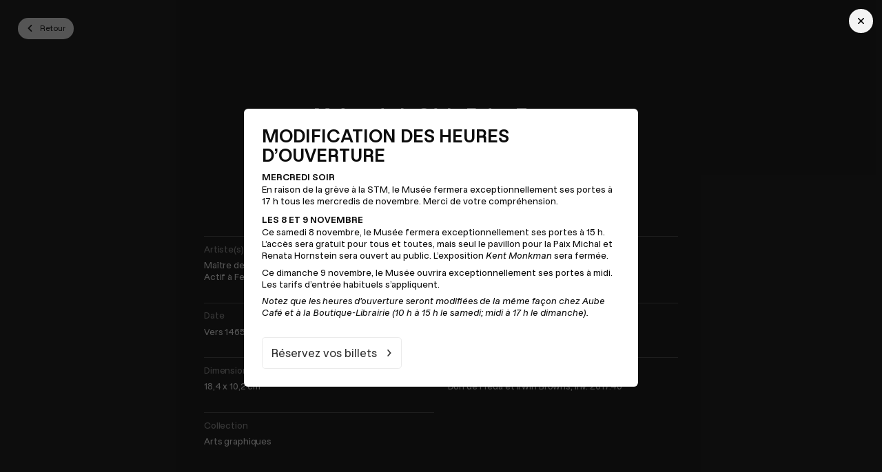

--- FILE ---
content_type: text/html; charset=utf-8
request_url: https://www.mbam.qc.ca/fr/oeuvres/72750/
body_size: 20349
content:
<!doctype html><html class="is-entering no-scroll" data-all-langs="fr,en" lang="fr"><head><meta http-equiv="Content-Type" content="text/html; charset=UTF-8"><meta charset="utf-8"><meta name="viewport" content="width=device-width, initial-scale=1"><title>Temperancia [Tempérance]</title><meta name="title" content="Temperancia [Tempérance]"><meta name="description" content="Le Musée des beaux-arts de Montréal, un musée humaniste, inclusif et innovant, qui s’ouvre à toutes les disciplines comme les arts visuels, l’histoire et les sciences."><meta property="og:title" content="Temperancia [Tempérance]"><meta property="og:type" content="website"><meta property="og:image" content="https://collections.mbam.qc.ca/2017/GWeb/2017_46_IN1.jpg"><meta property="og:description" content="Le Musée des beaux-arts de Montréal, un musée humaniste, inclusif et innovant, qui s’ouvre à toutes les disciplines comme les arts visuels, l’histoire et les sciences."><meta name="twitter:card" content="summary_large_image"><meta name="twitter:title" content="Temperancia [Tempérance]"><meta name="twitter:creator" content="@mbamtl"><meta name="twitter:domain" content="www.mbam.qc.ca"><meta name="twitter:image" content="https://collections.mbam.qc.ca/2017/GWeb/2017_46_IN1.jpg"><meta name="twitter:description" content="Le Musée des beaux-arts de Montréal, un musée humaniste, inclusif et innovant, qui s’ouvre à toutes les disciplines comme les arts visuels, l’histoire et les sciences."><!--maintenance-exclude-start--><link rel="canonical" href="https://www.mbam.qc.ca/fr/oeuvres/72750/"><link rel="alternate" hreflang="en-ca" href="https://www.mbam.qc.ca/en/works/"><link rel="alternate" hreflang="fr-ca" href="https://www.mbam.qc.ca/fr/oeuvres/"><!--maintenance-exclude-end--><link rel="shortcut icon" href="https://www.mbam.qc.ca/favicon.ico" type="image/vnd.microsoft.icon"><link rel="icon" href="https://www.mbam.qc.ca/favicon.ico" type="image/x-icon"><link rel="pavatar" href="https://www.mbam.qc.ca/favicon.png" type="image/png"><meta name="msapplication-TileImage" content="https://www.mbam.qc.ca/favicon.png"><link rel="icon" type="image/png" sizes="48x48" href="https://www.mbam.qc.ca/workspace/assets/icons/android/android-launchericon-48-48.png"><link rel="icon" type="image/png" sizes="72x72" href="https://www.mbam.qc.ca/workspace/assets/icons/android/android-launchericon-72-72.png"><link rel="icon" type="image/png" sizes="96x96" href="https://www.mbam.qc.ca/workspace/assets/icons/android/android-launchericon-96-96.png"><link rel="icon" type="image/png" sizes="144x144" href="https://www.mbam.qc.ca/workspace/assets/icons/android/android-launchericon-144-144.png"><link rel="icon" type="image/png" sizes="192x192" href="https://www.mbam.qc.ca/workspace/assets/icons/android/android-launchericon-192-192.png"><link rel="icon" type="image/png" sizes="512x512" href="https://www.mbam.qc.ca/workspace/assets/icons/android/android-launchericon-512-512.png"><link rel="apple-touch-icon" sizes="57x57" href="https://www.mbam.qc.ca/workspace/assets/icons/ios/57.png"><link rel="apple-touch-icon" sizes="60x60" href="https://www.mbam.qc.ca/workspace/assets/icons/ios/60.png"><link rel="apple-touch-icon" sizes="72x72" href="https://www.mbam.qc.ca/workspace/assets/icons/ios/72.png"><link rel="apple-touch-icon" sizes="76x76" href="https://www.mbam.qc.ca/workspace/assets/icons/ios/76.png"><link rel="apple-touch-icon" sizes="114x114" href="https://www.mbam.qc.ca/workspace/assets/icons/ios/114.png"><link rel="apple-touch-icon" sizes="120x120" href="https://www.mbam.qc.ca/workspace/assets/icons/ios/120.png"><link rel="apple-touch-icon" sizes="144x144" href="https://www.mbam.qc.ca/workspace/assets/icons/ios/144.png"><link rel="apple-touch-icon" sizes="152x152" href="https://www.mbam.qc.ca/workspace/assets/icons/ios/152.png"><link rel="apple-touch-icon" sizes="180x180" href="https://www.mbam.qc.ca/workspace/assets/icons/ios/180.png"><link rel="author" href="https://www.mbam.qc.ca/humans.txt"><meta name="web_author" content="Deux Huit Huit"><meta name="theme-color" content="#1F262E"><link rel="search" type="application/opensearchdescription+xml" href="https://www.mbam.qc.ca/opensearch.xml"><link rel="manifest" href="https://www.mbam.qc.ca/fr.webmanifest"><script type="text/javascript">
(function(){(function(e,r){var t=document.createElement("link");t.rel="preconnect";t.as="script";var n=document.createElement("link");n.rel="dns-prefetch";n.as="script";var i=document.createElement("script");i.id="spcloader";i.type="text/javascript";i["async"]=true;i.charset="utf-8";var o="https://consentement.mbam.qc.ca/"+e+"/loader.js?target_type=notice&target="+r;if(window.didomiConfig&&window.didomiConfig.user){var a=window.didomiConfig.user;var c=a.country;var d=a.region;if(c){o=o+"&country="+c;if(d){o=o+"&region="+d}}}t.href="https://consentement.mbam.qc.ca/";n.href="https://consentement.mbam.qc.ca/";i.src=o;var s=document.getElementsByTagName("script")[0];s.parentNode.insertBefore(t,s);s.parentNode.insertBefore(n,s);s.parentNode.insertBefore(i,s)})("6c74c3f1-933c-4114-b308-a16125910087","dy4BMjhZ")})();
</script><script type="text/javascript">
var __didomiLang = 'fr';

window.didomiConfig = Object.assign({}, window.didomiConfig || {}, {
    sdkPath: 'https://consentement.mbam.qc.ca/',
    apiPath: 'https://consentement.mbam.qc.ca/api',
    languages: { enabled: [__didomiLang], default: __didomiLang },
    cookies: {
        storageSources: { cookies: true, localStorage: true },
        group: { enabled: true, customDomain: 'consentement.mbam.qc.ca' }
    }
});
</script><script>
var dataLayer = dataLayer || [];
dataLayer.push({'page':{'language':'fr'}});
</script><script>(function(w,d,s,l,i){w[l]=w[l]||[];w[l].push({'gtm.start':new Date().getTime(),event:'gtm.js'});
var f=d.getElementsByTagName(s)[0],
j=d.createElement(s),dl=l!='dataLayer'?'&l='+l:'';j.async=true;
j.src='https://www.mbam.qc.ca/metrics/gtm.js?id='+i+dl;
f.parentNode.insertBefore(j,f);
})(window,document,'script','dataLayer','GTM-W276RP');</script><link rel="stylesheet" type="text/css" href="/workspace/assets/css/mbam.min.1.42.2.995.css" integrity="sha384-Fqj+rC/rvEG6/roWwGZ5dwK09TTSaE1+Os2cWE/B5SuyPsGWsBpMHxmB58mM/g1H"><meta name="search-group" content="works"><meta name="search-title" content="Temperancia [Tempérance]"><meta name="search-image-url" content="https://collections.mbam.qc.ca/2017/PWeb/2017_46_IN1.jpg"><meta name="search-maker" content="Maître de la Série E des Tarots"><meta name="search-time-period" content="1400-1600"><meta name="search-time-period-filter" content="07"><meta name="search-obj-filter" content="Estampe"><meta name="search-obj" content="Estampe"><meta name="search-obj-filter" content="Print"><meta name="search-featured-sort" content="N"><meta name="search-production-sort" content="1460"><meta name="search-collection-filter" content="Arts graphiques"><meta name="search-collection-filter" content="Graphic Arts"></head><body data-nearby="false" data-version="1.42.2.995" class="fr page-oeuvres site-base-color min-width-screen-min"><noscript><iframe src="https://www.mbam.qc.ca/metrics/ns.html?id=GTM-W276RP" height="0" width="0" style="display:none;visibility:hidden"></iframe></noscript><a href="#site-pages" class="visually-hidden js-tab-reset display-none-when-pwa-page">Skip to content</a><a href="#site-nav" class="visually-hidden display-none-when-pwa-page">Skip to navigation</a><div data-close-state-add-class="transparent-important" style="position:fixed;top:0;left:0;right:0;bottom:0;z-index:10000001; background-color: #fff;" class="js-site-loader js-site-loader-close-ended-anim-ref target transition-opacity transition-duration-fast"><div class="absolute fill flexbox flex-center"></div></div><div data-pwa-root="/fr/application/" data-cart-url="/fr/panier/" id="site"><div style="font-size:0;"><div class="inline-block"></div></div><header data-collapsed-state-add-class="translate-y-minus-full" data-simplified-state-follower-common-ancestor="#site" data-simplified-state-follower=".js-site-header-shim" data-fixed-state-follower-common-ancestor="#site" data-fixed-state-follower=".js-collapsed-icon" data-fixed-state-add-class="fixed" data-fixed-state-rem-class="absolute" class="absolute left right bg-color-white z-index-max-minus-6 border-bottom-slimmest border-bottom-solid border-color-main-stroke border-box padding-top-thin padding-bottom-micro padding-horizontal-thinner padding-horizontal-security-from-xs padding-horizontal-8rem-from-hd js-site-header display-none-to-xs transition transition-duration-faster site-header"><div class="max-width-xl margin-horizontal-auto"><div class="flexbox flex-justify-space-between width-full margin-bottom-thinnest js-site-header-top"><a data-ga-label="logo" data-ga-cat="menu-nav" role="menuitem" class="width-mega block" href="/fr/"><svg class="block width-full" viewBox="0 0 160 150" fill="none"><path d="M159.997 0L134.745 56.2271V150H159.999L159.997 0Z" fill="black" opacity="0.4"></path><path d="M25.2539 0V56.2271L67.372 150L79.9993 121.886L25.2539 0Z" fill="black" opacity="0.4"></path><path d="M134.746 0L67.373 150H92.6276L159.998 0H134.746Z" fill="black"></path><path d="M25.2546 0H0V150H25.2546V0Z" fill="black"></path></svg><span class="display-none">Musée des beaux-arts de Montréal | MBAM</span></a><!--maintenance-exclude-start--><div class="flexbox js-site-header-btns"><div class="margin-right-micro"><a class="block border-solid border-slimmer font-weight-medium text-site-header-btn padding-horizontal-thin padding-vertical-thinnest padding-horizontal-thinner-from-xs padding-vertical-micro-from-xs padding-horizontal-thin-from-md padding-vertical-thinnest-from-md border-radius-dullest line-height-tightest bg-color-white color-black border-color-black js-keyboard-nav-custom-focus focus-header-btn transition-site-header-button color-white-on-hover border-color-transparent-on-hover animation-header-membre-bg js-site-header-membre" data-scheme="white" href="/fr/devenir-membre/">Devenir Membre</a></div><div class="margin-right-micro"><a class="block border-solid border-slimmer font-weight-medium text-site-header-btn padding-horizontal-thin padding-vertical-thinnest padding-horizontal-thinner-from-xs padding-vertical-micro-from-xs padding-horizontal-thin-from-md padding-vertical-thinnest-from-md border-radius-dullest line-height-tightest bg-color-black color-white border-color-transparent js-keyboard-nav-custom-focus focus-header-btn transition-site-header-button" data-scheme="black" href="/fr/la-fondation/faire-un-don/">Faire un don</a></div><div><a class="block border-solid border-slimmer font-weight-medium text-site-header-btn padding-horizontal-thin padding-vertical-thinnest padding-horizontal-thinner-from-xs padding-vertical-micro-from-xs padding-horizontal-thin-from-md padding-vertical-thinnest-from-md border-radius-dullest line-height-tightest bg-color-blue color-white border-color-transparent transition-site-header-button" data-scheme="blue" href="/fr/billets/">Billets</a></div></div><!--maintenance-exclude-end--></div><!--maintenance-exclude-start--><div class="flexbox flex-justify-space-between align-items-center js-site-header-bot"><nav role="menu" class="flexbox flex-shrink-0 margin-right-thinner margin-right-micro-from-xs margin-right-thinner-from-md margin-left-minus-thinnest margin-left-minus-micro-from-xs margin-left-minus-thinner-from-md"><div class="relative trigger-header-sub js-site-nav-item-ctn js-current-link-ctn"><button target="_self" role="menuitem" data-ga-label="fr/" data-ga-cat="menu-nav" class="block padding-thinnest padding-horizontal-micro-from-xs padding-thinner-from-md border-radius-duller text-site-nav-item line-height-tightest font-weight-medium transition-site-header-button transition-trigger-header-sub js-current-link-parent js-site-nav-item js-keyboard-nav-custom-focus focus-nav-item"><div class="flexbox align-items-center"><span>Visite</span><div class="margin-left-nano margin-top-nano width-thinnest-from-xs width-thinner flexbox transition-site-header-chevron"><svg xmlns="http://www.w3.org/2000/svg" width="13" height="12" viewBox="0 0 13 12" fill="none"><path d="M3.5 4.5L6.5 7.5L9.5 4.5" stroke="CurrentColor" stroke-width="2" stroke-linecap="round" stroke-linejoin="round"></path></svg></div></div></button><div class="absolute top-full left z-index-100 min-width-giga padding-top-micro transition-site-header-sub pointer-events-none transparent"><div class="bg-color-white border-radius-duller padding-micro box-shadow-site-nav-sub border-slimmest border-solid border-color-black-10 transition-site-header-sub-inner"><div class="margin-bottom-nano"><a target="_self" role="menuitem" data-ga-label="fr/Planifiez votre visite" data-ga-cat="menu-nav" class="text-site-header-btn font-weight-medium color-black line-height-tightest block width-full padding-thinnest border-box border-radius-dull transition-site-header-button site-nav-sub-item js-site-nav-sub-item js-keyboard-nav-custom-focus focus-nav-item" href="/fr/renseignements/planifiez-votre-visite/"><div class="flexbox align-items-center"><span class="icon margin-right-nano">→</span><span>Planifiez votre visite</span></div></a></div><div class="margin-bottom-nano"><a target="_self" role="menuitem" data-ga-label="fr/Billets" data-ga-cat="menu-nav" class="text-site-header-btn font-weight-medium color-black line-height-tightest block width-full padding-thinnest border-box border-radius-dull transition-site-header-button site-nav-sub-item js-site-nav-sub-item js-keyboard-nav-custom-focus focus-nav-item" href="/fr/billets/"><div class="flexbox align-items-center"><span class="icon margin-right-nano">→</span><span>Billets</span></div></a></div><div class="margin-bottom-nano"><a target="_self" role="menuitem" data-ga-label="fr/Devenir Membre" data-ga-cat="menu-nav" class="text-site-header-btn font-weight-medium color-black line-height-tightest block width-full padding-thinnest border-box border-radius-dull transition-site-header-button site-nav-sub-item js-site-nav-sub-item js-keyboard-nav-custom-focus focus-nav-item" href="/fr/devenir-membre/"><div class="flexbox align-items-center"><span class="icon margin-right-nano">→</span><span>Devenir Membre</span></div></a></div><div class="margin-bottom-nano"><a target="_self" role="menuitem" data-ga-label="fr/Accessibilité" data-ga-cat="menu-nav" class="text-site-header-btn font-weight-medium color-black line-height-tightest block width-full padding-thinnest border-box border-radius-dull transition-site-header-button site-nav-sub-item js-site-nav-sub-item js-keyboard-nav-custom-focus focus-nav-item" href="/fr/accessibilite/"><div class="flexbox align-items-center"><span class="icon margin-right-nano">→</span><span>Accessibilité</span></div></a></div><div class="margin-bottom-nano"><a target="_self" role="menuitem" data-ga-label="fr/Visites de groupe" data-ga-cat="menu-nav" class="text-site-header-btn font-weight-medium color-black line-height-tightest block width-full padding-thinnest border-box border-radius-dull transition-site-header-button site-nav-sub-item js-site-nav-sub-item js-keyboard-nav-custom-focus focus-nav-item" href="/fr/visites-groupes/"><div class="flexbox align-items-center"><span class="icon margin-right-nano">→</span><span>Visites de groupe</span></div></a></div><div class="margin-bottom-nano"><a target="_self" role="menuitem" data-ga-label="fr/Aube Café" data-ga-cat="menu-nav" class="text-site-header-btn font-weight-medium color-black line-height-tightest block width-full padding-thinnest border-box border-radius-dull transition-site-header-button site-nav-sub-item js-site-nav-sub-item js-keyboard-nav-custom-focus focus-nav-item" href="/fr/renseignements/aube-cafe/"><div class="flexbox align-items-center"><span class="icon margin-right-nano">→</span><span>Aube Café</span></div></a></div><div><a target="_self" role="menuitem" data-ga-label="fr/Boutique" data-ga-cat="menu-nav" class="text-site-header-btn font-weight-medium color-black line-height-tightest block width-full padding-thinnest border-box border-radius-dull transition-site-header-button site-nav-sub-item js-site-nav-sub-item js-keyboard-nav-custom-focus focus-nav-item" href="/fr/renseignements/boutique-librairie-m/"><div class="flexbox align-items-center"><span class="icon margin-right-nano">→</span><span>Boutique</span></div></a></div></div></div></div><div class="relative trigger-header-sub js-site-nav-item-ctn js-current-link-ctn"><button target="_self" role="menuitem" data-ga-label="fr/" data-ga-cat="menu-nav" class="block padding-thinnest padding-horizontal-micro-from-xs padding-thinner-from-md border-radius-duller text-site-nav-item line-height-tightest font-weight-medium transition-site-header-button transition-trigger-header-sub js-current-link-parent js-site-nav-item js-keyboard-nav-custom-focus focus-nav-item"><div class="flexbox align-items-center"><span>Expositions et activités</span><div class="margin-left-nano margin-top-nano width-thinnest-from-xs width-thinner flexbox transition-site-header-chevron"><svg xmlns="http://www.w3.org/2000/svg" width="13" height="12" viewBox="0 0 13 12" fill="none"><path d="M3.5 4.5L6.5 7.5L9.5 4.5" stroke="CurrentColor" stroke-width="2" stroke-linecap="round" stroke-linejoin="round"></path></svg></div></div></button><div class="absolute top-full left z-index-100 min-width-giga padding-top-micro transition-site-header-sub pointer-events-none transparent"><div class="bg-color-white border-radius-duller padding-micro box-shadow-site-nav-sub border-slimmest border-solid border-color-black-10 transition-site-header-sub-inner"><div class="margin-bottom-nano"><a target="_self" role="menuitem" data-ga-label="fr/Expositions" data-ga-cat="menu-nav" class="text-site-header-btn font-weight-medium color-black line-height-tightest block width-full padding-thinnest border-box border-radius-dull transition-site-header-button site-nav-sub-item js-site-nav-sub-item js-keyboard-nav-custom-focus focus-nav-item" href="/fr/expositions/"><div class="flexbox align-items-center"><span class="icon margin-right-nano">→</span><span>Expositions</span></div></a></div><div class="margin-bottom-nano"><a target="_self" role="menuitem" data-ga-label="fr/Calendrier des activités" data-ga-cat="menu-nav" class="text-site-header-btn font-weight-medium color-black line-height-tightest block width-full padding-thinnest border-box border-radius-dull transition-site-header-button site-nav-sub-item js-site-nav-sub-item js-keyboard-nav-custom-focus focus-nav-item" href="/fr/calendrier/"><div class="flexbox align-items-center"><span class="icon margin-right-nano">→</span><span>Calendrier des activités</span></div></a></div><div class="margin-bottom-nano"><a target="_self" role="menuitem" data-ga-label="fr/Camp de jour" data-ga-cat="menu-nav" class="text-site-header-btn font-weight-medium color-black line-height-tightest block width-full padding-thinnest border-box border-radius-dull transition-site-header-button site-nav-sub-item js-site-nav-sub-item js-keyboard-nav-custom-focus focus-nav-item" href="/fr/camp-de-jour/"><div class="flexbox align-items-center"><span class="icon margin-right-nano">→</span><span>Camp de jour</span></div></a></div><div class="margin-bottom-nano"><a target="_self" role="menuitem" data-ga-label="fr/Le Musée à la maison" data-ga-cat="menu-nav" class="text-site-header-btn font-weight-medium color-black line-height-tightest block width-full padding-thinnest border-box border-radius-dull transition-site-header-button site-nav-sub-item js-site-nav-sub-item js-keyboard-nav-custom-focus focus-nav-item" href="/fr/le-musee-a-la-maison/"><div class="flexbox align-items-center"><span class="icon margin-right-nano">→</span><span>Le Musée à la maison</span></div></a></div><div class="margin-bottom-nano"><a target="_self" role="menuitem" data-ga-label="fr/Cinéma du Musée" data-ga-cat="menu-nav" class="text-site-header-btn font-weight-medium color-black line-height-tightest block width-full padding-thinnest border-box border-radius-dull transition-site-header-button site-nav-sub-item js-site-nav-sub-item js-keyboard-nav-custom-focus focus-nav-item" href="/fr/calendrier/cinema-du-musee/"><div class="flexbox align-items-center"><span class="icon margin-right-nano">→</span><span>Cinéma du Musée</span></div></a></div><div><a target="_self" role="menuitem" data-ga-label="fr/Salle Bourgie" data-ga-cat="menu-nav" class="text-site-header-btn font-weight-medium color-black line-height-tightest block width-full padding-thinnest border-box border-radius-dull transition-site-header-button site-nav-sub-item js-site-nav-sub-item js-keyboard-nav-custom-focus focus-nav-item" href="/fr/salle-bourgie/"><div class="flexbox align-items-center"><span class="icon margin-right-nano">→</span><span>Salle Bourgie</span></div></a></div></div></div></div><div class="relative trigger-header-sub js-site-nav-item-ctn"><a target="_self" role="menuitem" data-ga-label="fr/" data-ga-cat="menu-nav" class="block padding-thinnest padding-horizontal-micro-from-xs padding-thinner-from-md border-radius-duller text-site-nav-item line-height-tightest font-weight-medium transition-site-header-button transition-trigger-header-sub js-site-nav-item js-keyboard-nav-custom-focus focus-nav-item" href="/fr/les-collections-du-mbam/"><div class="flexbox align-items-center"><span>Collections</span><div class="margin-left-nano margin-top-nano width-thinnest-from-xs width-thinner flexbox rotate-minus-90deg"><svg xmlns="http://www.w3.org/2000/svg" width="13" height="12" viewBox="0 0 13 12" fill="none"><path d="M3.5 4.5L6.5 7.5L9.5 4.5" stroke="CurrentColor" stroke-width="2" stroke-linecap="round" stroke-linejoin="round"></path></svg></div></div></a></div><div class="relative trigger-header-sub js-site-nav-item-ctn js-current-link-ctn"><button target="_self" role="menuitem" data-ga-label="fr/" data-ga-cat="menu-nav" class="block padding-thinnest padding-horizontal-micro-from-xs padding-thinner-from-md border-radius-duller text-site-nav-item line-height-tightest font-weight-medium transition-site-header-button transition-trigger-header-sub js-current-link-parent js-site-nav-item js-keyboard-nav-custom-focus focus-nav-item"><div class="flexbox align-items-center"><span>À propos du MBAM</span><div class="margin-left-nano margin-top-nano width-thinnest-from-xs width-thinner flexbox transition-site-header-chevron"><svg xmlns="http://www.w3.org/2000/svg" width="13" height="12" viewBox="0 0 13 12" fill="none"><path d="M3.5 4.5L6.5 7.5L9.5 4.5" stroke="CurrentColor" stroke-width="2" stroke-linecap="round" stroke-linejoin="round"></path></svg></div></div></button><div class="absolute top-full left z-index-100 min-width-giga padding-top-micro transition-site-header-sub pointer-events-none transparent"><div class="bg-color-white border-radius-duller padding-micro box-shadow-site-nav-sub border-slimmest border-solid border-color-black-10 transition-site-header-sub-inner"><div class="margin-bottom-nano"><a target="_self" role="menuitem" data-ga-label="fr/Le Musée" data-ga-cat="menu-nav" class="text-site-header-btn font-weight-medium color-black line-height-tightest block width-full padding-thinnest border-box border-radius-dull transition-site-header-button site-nav-sub-item js-site-nav-sub-item js-keyboard-nav-custom-focus focus-nav-item" href="/fr/le-musee/"><div class="flexbox align-items-center"><span class="icon margin-right-nano">→</span><span>Le Musée</span></div></a></div><div class="margin-bottom-nano"><a target="_self" role="menuitem" data-ga-label="fr/La Fondation" data-ga-cat="menu-nav" class="text-site-header-btn font-weight-medium color-black line-height-tightest block width-full padding-thinnest border-box border-radius-dull transition-site-header-button site-nav-sub-item js-site-nav-sub-item js-keyboard-nav-custom-focus focus-nav-item" href="/fr/la-fondation/a-propos-de-la-fondation/"><div class="flexbox align-items-center"><span class="icon margin-right-nano">→</span><span>La Fondation</span></div></a></div><div><a target="_self" role="menuitem" data-ga-label="fr/L'éducation" data-ga-cat="menu-nav" class="text-site-header-btn font-weight-medium color-black line-height-tightest block width-full padding-thinnest border-box border-radius-dull transition-site-header-button site-nav-sub-item js-site-nav-sub-item js-keyboard-nav-custom-focus focus-nav-item" href="/fr/education/"><div class="flexbox align-items-center"><span class="icon margin-right-nano">→</span><span>L'éducation</span></div></a></div></div></div></div></nav><div class="flex-shrink-0 flexbox"><div><a class="block relative width-site-header-icon padding-site-header-icon-btn border-radius-dull transition-site-header-button" href="/fr/recherche/"><svg xmlns="http://www.w3.org/2000/svg" class="width-full overflow-visible block" style="padding-bottom: 100%; height: 1px;" preserveAspectRatio="xMidYMin slice" viewBox="0 0 19 19"><path fill-rule="evenodd" clip-rule="evenodd" d="M0 8a8 8 0 1114.32 4.906l4.034 4.033a.5.5 0 010 .707l-.707.708a.5.5 0 01-.708 0l-4.033-4.034A8 8 0 010 8zm14 0A6 6 0 112 8a6 6 0 0112 0z" fill="currentColor"></path></svg></a></div><div class="relative button-cart margin-right-nano"><a class="block relative width-site-header-icon padding-site-header-icon-btn border-radius-dull transition-site-header-button" href="/fr/panier/"><div class="relative"><svg xmlns="http://www.w3.org/2000/svg" class="width-full overflow-visible block" style="padding-bottom: 100%; height: 1px;" preserveAspectRatio="xMidYMin slice" viewBox="0 0 32 32"><path d="M8 29.7778C9.65685 29.7778 11 28.4347 11 26.7778C11 25.121 9.65685 23.7778 8 23.7778C6.34315 23.7778 5 25.121 5 26.7778C5 28.4347 6.34315 29.7778 8 29.7778Z" fill="#0D0D0D"></path><path d="M27 29.7778C28.6569 29.7778 30 28.4347 30 26.7778C30 25.121 28.6569 23.7778 27 23.7778C25.3431 23.7778 24 25.121 24 26.7778C24 28.4347 25.3431 29.7778 27 29.7778Z" fill="#0D0D0D"></path><path d="M6 17.5592C6 19.2774 7.39109 20.6667 9.10931 20.6667C14.16 20.6667 22.5478 20.6667 27.0035 20.6667C28.6603 20.6667 30 19.3235 30 17.6667V10C30 8.34315 28.6625 7 27.0057 7C22.1174 7 12.5866 7 8.77778 7V3.55556C8.77778 3.143 8.61389 2.74733 8.32217 2.45561C8.03044 2.16389 7.63478 2 7.22222 2H2V5H6C6 7.78976 6 13.8472 6 17.5592Z" fill="#0D0D0D"></path></svg><div class="absolute z-index-1 top left-full margin-left-minus-nano translate-y-minus-1_2 bg-color-red color-white text-miniature line-height-tightest font-weight-500 border-radius-sharpest"><div data-bioz="sc=cart_number" class="no-loader"></div></div></div><span class="display-none">Panier</span></a></div><div><a data-bioz-auth-disconnected="/fr/connexion/" data-bioz-auth-connected="/fr/compte/" class="block border-radius-dull width-site-header-icon padding-site-header-icon-btn transition-site-header-button show-btn-account-circle-when-loggued-in js-bioz-auth js-bioz-auth-item" href="/fr/connexion/"><svg xmlns="http://www.w3.org/2000/svg" class="width-full overflow-visible block" style="padding-bottom: 100%; height: 1px;" preserveAspectRatio="xMidYMin slice" viewBox="0 0 32 32"><path d="M16 1C7.72875 1 1 7.72875 1 16C1 24.2712 7.72875 31 16 31C24.2712 31 31 24.2712 31 16C31 7.72875 24.2712 1 16 1ZM11 13.5C11 10.7387 13.305 8.5 16 8.5C18.695 8.5 21 10.7387 21 13.5V14.75C21 17.5113 18.695 19.75 16 19.75C13.305 19.75 11 17.5113 11 14.75V13.5ZM16 28.5C12.9587 28.5 10.1687 27.8125 7.99875 26C9.0475 24.0213 11.1037 22 13.5 22H18.5C20.8963 22 22.9525 24.0213 24.0012 26C21.8312 27.8125 19.0413 28.5 16 28.5Z" fill="currentColor"></path><circle cx="27" cy="5" r="5" fill="transparent" stroke="transparent" stroke-width="3"></circle></svg><span class="display-none">Connexion</span></a></div><div class="flexbox margin-right-nano"><a class="js-alt-lg-link text-site-header-lang font-weight-medium line-height-tightest flexbox align-items-center border-radius-dull padding-thinner padding-horizontal-micro-from-xs padding-thin-from-md transition-site-header-button" data-ga-cat="menu-nav" data-ga-label="en English" data-ga-action="langue" data-action="full" data-lg="en" href="/en/works/">En</a></div></div></div><!--maintenance-exclude-end--></div></header><!--maintenance-exclude-start--><button class="display-none-to-xs fixed bg-color-white z-index-10 padding-thinnest right-thin top-thin transparent pointer-events-none border-radius-full box-shadow-collapsed-icon cursor-pointer border-slimmest border-color-white border-solid transition-header-collapse-btn border-color-black-30-on-hover js-collapsed-icon js-change-state-click site-header-scroll-toggle" data-change-state-click-target-common-ancestor="#site" data-change-state-click-target=".js-site-header" data-change-state-action="off" data-change-state-click="collapsed" data-fixed-state-rem-class="transparent pointer-events-none"><i class="width-broad block color-black"><svg xmlns="http://www.w3.org/2000/svg" class="width-full overflow-visible block" preserveAspectRatio="xMidYMin slice" viewBox="0 0 32 32"><rect x="4.5" y="6" width="24" height="3" fill="currentColor"></rect><rect x="4.5" y="15" width="24" height="3" fill="currentColor"></rect><rect x="4.5" y="24" width="24" height="3" fill="currentColor"></rect></svg></i></button><!--maintenance-exclude-end--><div data-sync-property-from=".js-site-header" data-sync-property="height" data-sync-property-with="outerHeight-full" class="width-full display-none-to-xs js-auto-sync-property js-site-header-shim site-header-shim" data-simplified-state-add-class="display-none"></div><header data-simplified-state-follower=".js-site-header-mobile-btn" data-scroll-state-rem-class="border-color-transparent" data-scroll-state-add-class="border-color-main-stroke" class="fixed left right z-index-9000 bg-color-white display-none-from-xs border-box transition-site-header-mobile js-site-header-mobile site-header-mobile border-bottom-slimmest border-bottom-solid border-color-transparent" data-open-state-notify-off="site.addScroll,siteHeaderMobile.resetScroll" data-open-state-notify-on="site.removeScroll,siteHeaderMobile.opened"><div data-simplified-state-add-class="display-none-important" class="flexbox align-items-center justify-content-space-between js-site-header-mobile-btn"><a data-ga-label="logo" data-ga-cat="menu-nav" role="menuitem" class="block" style="width: 3.4rem; padding: 1.8rem;" href="/fr/"><svg class="block width-full" viewBox="0 0 160 150" fill="none"><path d="M159.997 0L134.745 56.2271V150H159.999L159.997 0Z" fill="black" opacity="0.4"></path><path d="M25.2539 0V56.2271L67.372 150L79.9993 121.886L25.2539 0Z" fill="black" opacity="0.4"></path><path d="M134.746 0L67.373 150H92.6276L159.998 0H134.746Z" fill="black"></path><path d="M25.2546 0H0V150H25.2546V0Z" fill="black"></path></svg><span class="display-none">Musée des beaux-arts de Montréal | MBAM</span></a><!--maintenance-exclude-start--><div class="margin-right-nano"><a data-bioz-auth-disconnected="/fr/connexion/" data-bioz-auth-connected="/fr/compte/" class="block border-radius-dull width-site-header-icon padding-site-header-icon-btn transition-site-header-button show-btn-account-circle-when-loggued-in js-bioz-auth js-bioz-auth-item" href="/fr/connexion/"><svg xmlns="http://www.w3.org/2000/svg" class="width-full overflow-visible block" style="padding-bottom: 100%; height: 1px;" preserveAspectRatio="xMidYMin slice" viewBox="0 0 32 32"><path d="M16 1C7.72875 1 1 7.72875 1 16C1 24.2712 7.72875 31 16 31C24.2712 31 31 24.2712 31 16C31 7.72875 24.2712 1 16 1ZM11 13.5C11 10.7387 13.305 8.5 16 8.5C18.695 8.5 21 10.7387 21 13.5V14.75C21 17.5113 18.695 19.75 16 19.75C13.305 19.75 11 17.5113 11 14.75V13.5ZM16 28.5C12.9587 28.5 10.1687 27.8125 7.99875 26C9.0475 24.0213 11.1037 22 13.5 22H18.5C20.8963 22 22.9525 24.0213 24.0012 26C21.8312 27.8125 19.0413 28.5 16 28.5Z" fill="currentColor"></path><circle cx="27" cy="5" r="5" fill="transparent" stroke="transparent" stroke-width="3"></circle></svg><span class="display-none">Connexion</span></a></div><div class="relative button-cart margin-right-nano"><a class="block relative width-site-header-icon padding-site-header-icon-btn border-radius-dull transition-site-header-button" href="/fr/panier/"><div class="relative"><svg xmlns="http://www.w3.org/2000/svg" class="width-full overflow-visible block" style="padding-bottom: 100%; height: 1px;" preserveAspectRatio="xMidYMin slice" viewBox="0 0 32 32"><path d="M8 29.7778C9.65685 29.7778 11 28.4347 11 26.7778C11 25.121 9.65685 23.7778 8 23.7778C6.34315 23.7778 5 25.121 5 26.7778C5 28.4347 6.34315 29.7778 8 29.7778Z" fill="#0D0D0D"></path><path d="M27 29.7778C28.6569 29.7778 30 28.4347 30 26.7778C30 25.121 28.6569 23.7778 27 23.7778C25.3431 23.7778 24 25.121 24 26.7778C24 28.4347 25.3431 29.7778 27 29.7778Z" fill="#0D0D0D"></path><path d="M6 17.5592C6 19.2774 7.39109 20.6667 9.10931 20.6667C14.16 20.6667 22.5478 20.6667 27.0035 20.6667C28.6603 20.6667 30 19.3235 30 17.6667V10C30 8.34315 28.6625 7 27.0057 7C22.1174 7 12.5866 7 8.77778 7V3.55556C8.77778 3.143 8.61389 2.74733 8.32217 2.45561C8.03044 2.16389 7.63478 2 7.22222 2H2V5H6C6 7.78976 6 13.8472 6 17.5592Z" fill="#0D0D0D"></path></svg><div class="absolute z-index-1 top left-full margin-left-minus-nano translate-y-minus-1_2 bg-color-red color-white text-miniature line-height-tightest font-weight-500 border-radius-sharpest"><div data-bioz="sc=cart_number" class="no-loader"></div></div></div><span class="display-none">Panier</span></a></div><div class="margin-right-nano"><a class="block width-site-header-icon padding-site-header-mobile-btn" href="/fr/recherche/"><svg xmlns="http://www.w3.org/2000/svg" class="block width-full" viewBox="0 0 33 32" fill="none"><path d="M27.25 27L20.75 20.5" stroke="currentColor" stroke-width="3" stroke-miterlimit="10" stroke-linecap="square"></path><path d="M14.25 23C19.2206 23 23.25 18.9706 23.25 14C23.25 9.02944 19.2206 5 14.25 5C9.27944 5 5.25 9.02944 5.25 14C5.25 18.9706 9.27944 23 14.25 23Z" stroke="currentColor" stroke-width="3" stroke-miterlimit="10" stroke-linecap="square"></path></svg></a></div><div class="transition-button-menu"><button data-change-state-click-target-common-ancestor="#site" data-change-state-action="toggle" data-change-state-click="open" data-change-state-click-target=".js-site-header-mobile" class="block relative cursor-pointer width-broad padding-site-header-mobile-btn content-box transition-button color-black js-change-state-click"><svg xmlns="http://www.w3.org/2000/svg" class="width-full overflow-visible block" preserveAspectRatio="xMidYMin slice" viewBox="0 0 32 32"><rect x="4.5" y="6" width="24" height="3" fill="currentColor"></rect><rect x="4.5" y="15" width="24" height="3" fill="currentColor"></rect><rect x="4.5" y="24" width="24" height="3" fill="currentColor"></rect></svg></button></div><!--maintenance-exclude-end--></div><!--maintenance-exclude-start--><div class="absolute left top right height-full-viewport z-index-10000 pointer-events-none transition-panel"><div class="absolute fill bg-color-black-30 transparent transition-panel-bg"></div><div class="relative bg-color-white height-full overflow-y-auto translate-x-full transition-panel-content js-site-header-mobile-scroll"><div class="flexbox justify-content-space-between"><div class="flexbox"><a class="js-alt-lg-link text-site-header-lang font-weight-medium line-height-tightest flexbox align-items-center border-radius-dull padding-header-mobile-lang transition-site-header-button" data-ga-cat="menu-nav" data-ga-label="en English" data-ga-action="langue" data-action="full" data-lg="en" href="/en/works/">English</a></div><div class="transition-button-menu"><button data-change-state-click-target-common-ancestor="#site" data-change-state-action="toggle" data-change-state-click="open" data-change-state-click-target=".js-site-header-mobile" class="block relative cursor-pointer width-broad padding-site-header-mobile-btn content-box transition-button color-black js-change-state-click"><svg xmlns="http://www.w3.org/2000/svg" class="block width-full" viewBox="0 0 33 32" fill="none"><path d="M6.5 6L26.5 26" stroke="black" stroke-width="3"></path><path d="M6.5 26L26.5 6" stroke="black" stroke-width="3"></path></svg></button></div></div><nav class="padding-horizontal-thinnest margin-bottom-broader"><div class="relative trigger-header-sub-mobile js-site-nav-item-ctn border-radius-duller overflow-hidden js-auto-slide-click-item margin-bottom-nano js-current-link-ctn"><button target="_self" role="menuitem" data-ga-label="fr/Visite" data-ga-cat="menu-nav" class="block width-full border-box padding-thinner line-height-tightest font-weight-medium transition-trigger-header-sub-mobile text-nav-item-mobile js-auto-slide-click-trigger js-current-link-parent"><div class="flexbox align-items-center"><span>Visite</span><div class="margin-left-nano margin-top-nano width-thinnest flexbox transition-site-header-chevron"><svg xmlns="http://www.w3.org/2000/svg" width="13" height="12" viewBox="0 0 13 12" fill="none"><path d="M3.5 4.5L6.5 7.5L9.5 4.5" stroke="CurrentColor" stroke-width="2" stroke-linecap="round" stroke-linejoin="round"></path></svg></div></div></button><div class="display-none js-auto-slide-click-slide padding-nano"><div><a target="_self" role="menuitem" data-ga-label="fr/Planifiez votre visite" data-ga-cat="menu-nav" class="text-site-header-btn font-weight-medium color-black line-height-tightest block width-full padding-thinnest border-box border-radius-dull transition-site-header-button site-nav-sub-item-mobile js-site-nav-sub-item js-keyboard-nav-custom-focus focus-nav-item" href="/fr/renseignements/planifiez-votre-visite/"><div class="flexbox align-items-center"><span class="icon margin-right-nano">→</span><span>Planifiez votre visite</span></div></a></div><div><a target="_self" role="menuitem" data-ga-label="fr/Billets" data-ga-cat="menu-nav" class="text-site-header-btn font-weight-medium color-black line-height-tightest block width-full padding-thinnest border-box border-radius-dull transition-site-header-button site-nav-sub-item-mobile js-site-nav-sub-item js-keyboard-nav-custom-focus focus-nav-item" href="/fr/billets/"><div class="flexbox align-items-center"><span class="icon margin-right-nano">→</span><span>Billets</span></div></a></div><div><a target="_self" role="menuitem" data-ga-label="fr/Devenir Membre" data-ga-cat="menu-nav" class="text-site-header-btn font-weight-medium color-black line-height-tightest block width-full padding-thinnest border-box border-radius-dull transition-site-header-button site-nav-sub-item-mobile js-site-nav-sub-item js-keyboard-nav-custom-focus focus-nav-item" href="/fr/devenir-membre/"><div class="flexbox align-items-center"><span class="icon margin-right-nano">→</span><span>Devenir Membre</span></div></a></div><div><a target="_self" role="menuitem" data-ga-label="fr/Accessibilité" data-ga-cat="menu-nav" class="text-site-header-btn font-weight-medium color-black line-height-tightest block width-full padding-thinnest border-box border-radius-dull transition-site-header-button site-nav-sub-item-mobile js-site-nav-sub-item js-keyboard-nav-custom-focus focus-nav-item" href="/fr/accessibilite/"><div class="flexbox align-items-center"><span class="icon margin-right-nano">→</span><span>Accessibilité</span></div></a></div><div><a target="_self" role="menuitem" data-ga-label="fr/Visites de groupe" data-ga-cat="menu-nav" class="text-site-header-btn font-weight-medium color-black line-height-tightest block width-full padding-thinnest border-box border-radius-dull transition-site-header-button site-nav-sub-item-mobile js-site-nav-sub-item js-keyboard-nav-custom-focus focus-nav-item" href="/fr/visites-groupes/"><div class="flexbox align-items-center"><span class="icon margin-right-nano">→</span><span>Visites de groupe</span></div></a></div><div><a target="_self" role="menuitem" data-ga-label="fr/Aube Café" data-ga-cat="menu-nav" class="text-site-header-btn font-weight-medium color-black line-height-tightest block width-full padding-thinnest border-box border-radius-dull transition-site-header-button site-nav-sub-item-mobile js-site-nav-sub-item js-keyboard-nav-custom-focus focus-nav-item" href="/fr/renseignements/aube-cafe/"><div class="flexbox align-items-center"><span class="icon margin-right-nano">→</span><span>Aube Café</span></div></a></div><div><a target="_self" role="menuitem" data-ga-label="fr/Boutique" data-ga-cat="menu-nav" class="text-site-header-btn font-weight-medium color-black line-height-tightest block width-full padding-thinnest border-box border-radius-dull transition-site-header-button site-nav-sub-item-mobile js-site-nav-sub-item js-keyboard-nav-custom-focus focus-nav-item" href="/fr/renseignements/boutique-librairie-m/"><div class="flexbox align-items-center"><span class="icon margin-right-nano">→</span><span>Boutique</span></div></a></div></div></div><div class="relative trigger-header-sub-mobile js-site-nav-item-ctn border-radius-duller overflow-hidden js-auto-slide-click-item margin-bottom-nano js-current-link-ctn"><button target="_self" role="menuitem" data-ga-label="fr/Expositions et activités" data-ga-cat="menu-nav" class="block width-full border-box padding-thinner line-height-tightest font-weight-medium transition-trigger-header-sub-mobile text-nav-item-mobile js-auto-slide-click-trigger js-current-link-parent"><div class="flexbox align-items-center"><span>Expositions et activités</span><div class="margin-left-nano margin-top-nano width-thinnest flexbox transition-site-header-chevron"><svg xmlns="http://www.w3.org/2000/svg" width="13" height="12" viewBox="0 0 13 12" fill="none"><path d="M3.5 4.5L6.5 7.5L9.5 4.5" stroke="CurrentColor" stroke-width="2" stroke-linecap="round" stroke-linejoin="round"></path></svg></div></div></button><div class="display-none js-auto-slide-click-slide padding-nano"><div><a target="_self" role="menuitem" data-ga-label="fr/Expositions" data-ga-cat="menu-nav" class="text-site-header-btn font-weight-medium color-black line-height-tightest block width-full padding-thinnest border-box border-radius-dull transition-site-header-button site-nav-sub-item-mobile js-site-nav-sub-item js-keyboard-nav-custom-focus focus-nav-item" href="/fr/expositions/"><div class="flexbox align-items-center"><span class="icon margin-right-nano">→</span><span>Expositions</span></div></a></div><div><a target="_self" role="menuitem" data-ga-label="fr/Calendrier des activités" data-ga-cat="menu-nav" class="text-site-header-btn font-weight-medium color-black line-height-tightest block width-full padding-thinnest border-box border-radius-dull transition-site-header-button site-nav-sub-item-mobile js-site-nav-sub-item js-keyboard-nav-custom-focus focus-nav-item" href="/fr/calendrier/"><div class="flexbox align-items-center"><span class="icon margin-right-nano">→</span><span>Calendrier des activités</span></div></a></div><div><a target="_self" role="menuitem" data-ga-label="fr/Camp de jour" data-ga-cat="menu-nav" class="text-site-header-btn font-weight-medium color-black line-height-tightest block width-full padding-thinnest border-box border-radius-dull transition-site-header-button site-nav-sub-item-mobile js-site-nav-sub-item js-keyboard-nav-custom-focus focus-nav-item" href="/fr/camp-de-jour/"><div class="flexbox align-items-center"><span class="icon margin-right-nano">→</span><span>Camp de jour</span></div></a></div><div><a target="_self" role="menuitem" data-ga-label="fr/Le Musée à la maison" data-ga-cat="menu-nav" class="text-site-header-btn font-weight-medium color-black line-height-tightest block width-full padding-thinnest border-box border-radius-dull transition-site-header-button site-nav-sub-item-mobile js-site-nav-sub-item js-keyboard-nav-custom-focus focus-nav-item" href="/fr/le-musee-a-la-maison/"><div class="flexbox align-items-center"><span class="icon margin-right-nano">→</span><span>Le Musée à la maison</span></div></a></div><div><a target="_self" role="menuitem" data-ga-label="fr/Cinéma du Musée" data-ga-cat="menu-nav" class="text-site-header-btn font-weight-medium color-black line-height-tightest block width-full padding-thinnest border-box border-radius-dull transition-site-header-button site-nav-sub-item-mobile js-site-nav-sub-item js-keyboard-nav-custom-focus focus-nav-item" href="/fr/calendrier/cinema-du-musee/"><div class="flexbox align-items-center"><span class="icon margin-right-nano">→</span><span>Cinéma du Musée</span></div></a></div><div><a target="_self" role="menuitem" data-ga-label="fr/Salle Bourgie" data-ga-cat="menu-nav" class="text-site-header-btn font-weight-medium color-black line-height-tightest block width-full padding-thinnest border-box border-radius-dull transition-site-header-button site-nav-sub-item-mobile js-site-nav-sub-item js-keyboard-nav-custom-focus focus-nav-item" href="/fr/salle-bourgie/"><div class="flexbox align-items-center"><span class="icon margin-right-nano">→</span><span>Salle Bourgie</span></div></a></div></div></div><div class="relative trigger-header-sub-mobile js-site-nav-item-ctn border-radius-duller overflow-hidden margin-bottom-nano js-current-link-ctn"><a target="_self" role="menuitem" data-ga-label="fr/Collections" data-ga-cat="menu-nav" class="block width-full border-box padding-thinner line-height-tightest font-weight-medium transition-trigger-header-sub-mobile text-nav-item-mobile" href="/fr/les-collections-du-mbam/"><div class="flexbox align-items-center"><span>Collections</span><div class="margin-left-nano margin-top-nano width-thinnest flexbox rotate-minus-90deg"><svg xmlns="http://www.w3.org/2000/svg" width="13" height="12" viewBox="0 0 13 12" fill="none"><path d="M3.5 4.5L6.5 7.5L9.5 4.5" stroke="CurrentColor" stroke-width="2" stroke-linecap="round" stroke-linejoin="round"></path></svg></div></div></a></div><div class="relative trigger-header-sub-mobile js-site-nav-item-ctn border-radius-duller overflow-hidden js-auto-slide-click-item"><button target="_self" role="menuitem" data-ga-label="fr/À propos du MBAM" data-ga-cat="menu-nav" class="block width-full border-box padding-thinner line-height-tightest font-weight-medium transition-trigger-header-sub-mobile text-nav-item-mobile js-auto-slide-click-trigger js-current-link-parent"><div class="flexbox align-items-center"><span>À propos du MBAM</span><div class="margin-left-nano margin-top-nano width-thinnest flexbox transition-site-header-chevron"><svg xmlns="http://www.w3.org/2000/svg" width="13" height="12" viewBox="0 0 13 12" fill="none"><path d="M3.5 4.5L6.5 7.5L9.5 4.5" stroke="CurrentColor" stroke-width="2" stroke-linecap="round" stroke-linejoin="round"></path></svg></div></div></button><div class="display-none js-auto-slide-click-slide padding-nano"><div><a target="_self" role="menuitem" data-ga-label="fr/Le Musée" data-ga-cat="menu-nav" class="text-site-header-btn font-weight-medium color-black line-height-tightest block width-full padding-thinnest border-box border-radius-dull transition-site-header-button site-nav-sub-item-mobile js-site-nav-sub-item js-keyboard-nav-custom-focus focus-nav-item" href="/fr/le-musee/"><div class="flexbox align-items-center"><span class="icon margin-right-nano">→</span><span>Le Musée</span></div></a></div><div><a target="_self" role="menuitem" data-ga-label="fr/La Fondation" data-ga-cat="menu-nav" class="text-site-header-btn font-weight-medium color-black line-height-tightest block width-full padding-thinnest border-box border-radius-dull transition-site-header-button site-nav-sub-item-mobile js-site-nav-sub-item js-keyboard-nav-custom-focus focus-nav-item" href="/fr/la-fondation/a-propos-de-la-fondation/"><div class="flexbox align-items-center"><span class="icon margin-right-nano">→</span><span>La Fondation</span></div></a></div><div><a target="_self" role="menuitem" data-ga-label="fr/L'éducation" data-ga-cat="menu-nav" class="text-site-header-btn font-weight-medium color-black line-height-tightest block width-full padding-thinnest border-box border-radius-dull transition-site-header-button site-nav-sub-item-mobile js-site-nav-sub-item js-keyboard-nav-custom-focus focus-nav-item" href="/fr/education/"><div class="flexbox align-items-center"><span class="icon margin-right-nano">→</span><span>L'éducation</span></div></a></div></div></div></nav><div class="padding-thinnest"><div class="margin-bottom-micro"><a class="block border-solid border-slimmer font-weight-medium text-site-header-btn padding-horizontal-thin padding-vertical-thinnest padding-horizontal-thinner-from-xs padding-vertical-micro-from-xs padding-horizontal-thin-from-md padding-vertical-thinnest-from-md border-radius-duller line-height-tighter bg-color-white color-black border-color-black js-keyboard-nav-custom-focus focus-header-btn transition-site-header-button js-site-header-mobile-member" data-scheme="white" href="/fr/devenir-membre/">Devenir Membre</a></div><div class="margin-bottom-micro"><a class="block border-solid border-slimmer font-weight-medium text-site-header-btn padding-horizontal-thin padding-vertical-thinnest padding-horizontal-thinner-from-xs padding-vertical-micro-from-xs padding-horizontal-thin-from-md padding-vertical-thinnest-from-md border-radius-duller line-height-tighter bg-color-black color-white border-color-transparent js-keyboard-nav-custom-focus focus-header-btn transition-site-header-button" data-scheme="black" href="/fr/la-fondation/faire-un-don/">Faire un don</a></div><div><a class="block border-solid border-slimmer font-weight-medium text-site-header-btn padding-horizontal-thin padding-vertical-thinnest padding-horizontal-thinner-from-xs padding-vertical-micro-from-xs padding-horizontal-thin-from-md padding-vertical-thinnest-from-md border-radius-duller line-height-tighter bg-color-blue color-white border-color-transparent transition-site-header-button" data-scheme="blue" href="/fr/billets/">Billets</a></div></div></div></div><!--maintenance-exclude-end--></header><div data-sync-property-from=".js-site-header-mobile" data-sync-property="height" class="width-full display-none-from-xs js-auto-sync-property site-header-mobile-shim" data-simplified-state-add-class="display-none"></div><header data-collapsed-state-add-class="translate-y-minus-full" data-simplified-state-add-class="" data-simplified-state-rem-class="display-none" data-simplified-state-follower-common-ancestor="#site" data-simplified-state-follower=".js-site-header-simplified-shim" class="fixed absolute-from-xs left right bg-color-white z-index-8000 z-index-max-minus-6-from-xs border-bottom-slimmest border-bottom-solid border-color-main-stroke border-box padding-right-0-important-to-xs padding-horizontal-thinner padding-horizontal-security-from-xs padding-horizontal-8rem-from-hd js-site-header-simplified transition transition-duration-faster display-none"><div class="max-width-xl margin-horizontal-auto"><div class="flexbox flex-justify-space-between align-items-center width-full js-site-header-top"><div class="flex-grow-1 padding-vertical-micro"><div class="js-site-header-simplified-logo-default"><a class="width-larger block display-none-to-xs" data-ga-label="logo" data-ga-cat="menu-nav" role="menuitem" href="/fr/"><svg class="block width-full" viewBox="0 0 160 150" fill="none"><path d="M159.997 0L134.745 56.2271V150H159.999L159.997 0Z" fill="black" opacity="0.4"></path><path d="M25.2539 0V56.2271L67.372 150L79.9993 121.886L25.2539 0Z" fill="black" opacity="0.4"></path><path d="M134.746 0L67.373 150H92.6276L159.998 0H134.746Z" fill="black"></path><path d="M25.2546 0H0V150H25.2546V0Z" fill="black"></path></svg><span class="display-none">Musée des beaux-arts de Montréal | MBAM</span></a><a class="block display-none-from-xs" data-ga-label="logo" data-ga-cat="menu-nav" role="menuitem" style="width: 3.4rem;" href="/fr/"><svg class="block width-full" viewBox="0 0 160 150" fill="none"><path d="M159.997 0L134.745 56.2271V150H159.999L159.997 0Z" fill="black" opacity="0.4"></path><path d="M25.2539 0V56.2271L67.372 150L79.9993 121.886L25.2539 0Z" fill="black" opacity="0.4"></path><path d="M134.746 0L67.373 150H92.6276L159.998 0H134.746Z" fill="black"></path><path d="M25.2546 0H0V150H25.2546V0Z" fill="black"></path></svg><span class="display-none">Musée des beaux-arts de Montréal | MBAM</span></a></div><div class="js-site-header-simplified-logos-custom" style="display: none;"></div></div><!--maintenance-exclude-start--><div class="js-site-header-alt-lang display-none-to-xs padding-vertical-thin flex-shrink-0"><div class="flexbox"><a class="js-alt-lg-link text-site-header-lang font-weight-medium line-height-tightest flexbox align-items-center border-radius-dull padding-thinner padding-horizontal-micro-from-xs padding-thin-from-md transition-site-header-button" data-ga-cat="menu-nav" data-ga-label="en English" data-ga-action="langue" data-action="full" data-lg="en" href="/en/works/">En</a></div></div><div class="transition-button-menu display-none-from-xs flex-shrink-0"><button data-change-state-click-target-common-ancestor="#site" data-change-state-action="toggle" data-change-state-click="open" data-change-state-click-target=".js-site-header-mobile" class="block relative cursor-pointer width-broad padding-site-header-mobile-btn content-box transition-button color-black js-change-state-click"><svg xmlns="http://www.w3.org/2000/svg" class="width-full overflow-visible block" preserveAspectRatio="xMidYMin slice" viewBox="0 0 32 32"><rect x="4.5" y="6" width="24" height="3" fill="currentColor"></rect><rect x="4.5" y="15" width="24" height="3" fill="currentColor"></rect><rect x="4.5" y="24" width="24" height="3" fill="currentColor"></rect></svg></button></div><!--maintenance-exclude-end--></div></div></header><div data-sync-property-from=".js-site-header-simplified" data-sync-property="height" data-sync-property-with="outerHeight-full" class="width-full js-auto-sync-property js-site-header-simplified-shim display-none" data-simplified-state-rem-class="display-none"></div><div class="js-fix-scroll-pad" id="site-pages"><div data-force-remove="true" class="page js-page-modal js-tab-reset-alt" data-response-url="/fr/oeuvres/72750/" id="page-oeuvres"><div class="js-article-changer-ctn"><div data-handle="72750/" class="fixed fill z-index-max-minus-5 is-visible js-modal-page transition-struct-modal js-struct-modal color-main-reversed-text transition-layout-base-modal js-article" data-visible-state-notify-off="site.addScroll,structModal.hide,autoOembed.pauseAll" data-visible-state-notify-on="site.removeScroll,structModal.show"><button class="fixed fill cursor-pointer block width-full height-full js-struct-modal-close js-native-back transition-background bg-color-black" data-fallback="/fr/collections//"></button><div class="z-index-1 js-struct-modal-ctn js-modal-transition transition-ctn absolute fill overflow-y-auto overflow-scrolling-touch custom-scrollbar-modal-dark"><button class="transition-close js-struct-modal-close-ctn js-struct-modal-close js-native-back fixed top z-index-100 block margin-thin margin-broad-from-xs left" data-fallback="/fr/collections//"><span class="inline-block"><span class="inline-block cursor-pointer color-main-text padding-horizontal-thinnest padding-horizontal-thinner-from-xs padding-vertical-micro padding-vertical-thinnest-from-xs bg-color-white border-radius-dullest transition-button"><span class="flexbox align-items-center"><span class="flex-shrink-0 block order-1 square-icon-normal"><svg xmlns="http://www.w3.org/2000/svg" class="block" viewBox="0 0 12 12" fill="none"><path d="M9 1L4 6l5 5" stroke="currentColor" stroke-width="2" stroke-linecap="round" stroke-linejoin="round"></path></svg></span><span class="font-weight-medium block text-shorter line-height-tightest order-2 margin-left-micro margin-left-thinnest-from-xs">Retour</span></span></span></span></button><div data-sync-property-from-common-ancestor=".js-struct-modal" data-sync-property-from=".js-struct-modal-close-ctn" data-sync-property-with="outerHeight-full" data-sync-property="height" class="width-full point-events-none transparent js-auto-sync-property"></div><header class="width-full border-box padding-horizontal-thinner padding-horizontal-security-from-xs padding-horizontal-8rem-from-hd padding-bottom-broadest"><div class="margin-horizontal-auto max-width-big text-center margin-top-large"><h2 class="text-current text-tall-from-xs text-taller-from-md line-height-tightest font-weight-bold margin-bottom-micro max-width-smallest margin-horizontal-auto">Maître de la Série E des Tarots</h2><h1 class="text-current text-tall-from-xs text-taller-from-md line-height-tightest max-width-smallest margin-horizontal-auto">Temperancia [Tempérance]</h1><div class="custom-ie-img-ctn block margin-top-thin margin-top-broader-from-xs"><img class="block width-full custom-ie-img cursor-zoom-in js-lightbox border-radius-dull-plus" data-lightbox-clone-closing-state-rem-class="object-fit-cover" data-lightbox-clone-closing-state-add-class="object-fit-contain" data-lightbox-clone-state-rem-class="cursor-zoom-in" data-lightbox-clone-state-add-class="absolute fill object-fit-cover z-index-max cursor-zoom-out bg-color-main-reversed-fill-darker" alt="" src="https://mbam.ficelle.app/v1/?src=https%3A%2F%2Fcollections.mbam.qc.ca%2F2017%2FGWeb%2F2017_46_IN1.jpg"><span class="custom-ie-fallback-img" style="display: none;"><span style="background: url(https://mbam.ficelle.app/v1/?src=https%3A%2F%2Fcollections.mbam.qc.ca%2F2017%2FGWeb%2F2017_46_IN1.jpg) no-repeat center center; background-size: cover;"></span></span></div></div></header><section class="width-full border-box padding-horizontal-thinner padding-horizontal-security-from-xs padding-horizontal-8rem-from-hd margin-top-broader margin-bottom-broadest-from-xs margin-bottom-broader margin-bottom-larger-from-xs"><div class="margin-horizontal-auto max-width-tiniest max-width-smallest-from-xs letter-spacing-narrow-from-xs"><div class="flexbox flex-wrap margin-left-minus-thinnest margin-left-minus-thinner-from-xs margin-left-minus-thin-plus-from-md margin-top-minus-thin-plus"><div class="width-full width-1_2-from-ph padding-left-thinnest padding-left-thinner-from-xs padding-left-thin-plus-from-md border-box padding-top-thin-plus"><div class="border-top-solid border-slimmest border-color-main-reversed-stroke-lighter padding-vertical-thinnest"><div class="text-shorter text-short-from-xs line-height-tight font-weight-medium color-main-reversed-text-lighter margin-bottom-pico">Artiste(s)</div><div class="text-shorter text-short-from-xs line-height-tight font-weight-medium"><div class="margin-top-micro"><p>Maître de la Série E des Tarots<br>Actif à Ferrare vers 1465</p></div></div></div></div><div class="width-full width-1_2-from-ph padding-left-thinnest padding-left-thinner-from-xs padding-left-thin-plus-from-md border-box padding-top-thin-plus"><div class="border-top-solid border-slimmest border-color-main-reversed-stroke-lighter padding-vertical-thinnest"><div class="text-shorter text-short-from-xs line-height-tight font-weight-medium color-main-reversed-text-lighter margin-bottom-pico">Titre</div><div class="text-shorter text-short-from-xs line-height-tight font-weight-medium"><div class="margin-top-micro"><p>Temperancia <Titre_r>[Tempérance]</Titre_r></p></div></div></div></div><div class="width-full width-1_2-from-ph padding-left-thinnest padding-left-thinner-from-xs padding-left-thin-plus-from-md border-box padding-top-thin-plus"><div class="border-top-solid border-slimmest border-color-main-reversed-stroke-lighter padding-vertical-thinnest"><div class="text-shorter text-short-from-xs line-height-tight font-weight-medium color-main-reversed-text-lighter margin-bottom-pico">Date</div><div class="text-shorter text-short-from-xs line-height-tight font-weight-medium"><div class="margin-top-micro"><p>Vers 1465</p></div></div></div></div><div class="width-full width-1_2-from-ph padding-left-thinnest padding-left-thinner-from-xs padding-left-thin-plus-from-md border-box padding-top-thin-plus"><div class="border-top-solid border-slimmest border-color-main-reversed-stroke-lighter padding-vertical-thinnest"><div class="text-shorter text-short-from-xs line-height-tight font-weight-medium color-main-reversed-text-lighter margin-bottom-pico">Matériaux</div><div class="text-shorter text-short-from-xs line-height-tight font-weight-medium"><div class="margin-top-micro"><p>Burin, état unique</p></div></div></div></div><div class="width-full width-1_2-from-ph padding-left-thinnest padding-left-thinner-from-xs padding-left-thin-plus-from-md border-box padding-top-thin-plus"><div class="border-top-solid border-slimmest border-color-main-reversed-stroke-lighter padding-vertical-thinnest"><div class="text-shorter text-short-from-xs line-height-tight font-weight-medium color-main-reversed-text-lighter margin-bottom-pico">Dimensions</div><div class="text-shorter text-short-from-xs line-height-tight font-weight-medium"><div class="margin-top-micro"><p>18,4 x 10,2 cm</p></div></div></div></div><div class="width-full width-1_2-from-ph padding-left-thinnest padding-left-thinner-from-xs padding-left-thin-plus-from-md border-box padding-top-thin-plus"><div class="border-top-solid border-slimmest border-color-main-reversed-stroke-lighter padding-vertical-thinnest"><div class="text-shorter text-short-from-xs line-height-tight font-weight-medium color-main-reversed-text-lighter margin-bottom-pico">Crédits</div><div class="text-shorter text-short-from-xs line-height-tight font-weight-medium"><div class="margin-top-micro"><p>Don de Freda et Irwin Browns, inv. 2017.46</p></div></div></div></div><div class="width-full width-1_2-from-ph padding-left-thinnest padding-left-thinner-from-xs padding-left-thin-plus-from-md border-box padding-top-thin-plus"><div class="border-top-solid border-slimmest border-color-main-reversed-stroke-lighter padding-vertical-thinnest"><div class="text-shorter text-short-from-xs line-height-tight font-weight-medium color-main-reversed-text-lighter margin-bottom-pico">Collection</div><div class="text-shorter text-short-from-xs line-height-tight font-weight-medium"><div class="margin-top-micro"><p>Arts graphiques</p></div></div></div></div></div></div></section></div></div></div></div></div><div class="margin-top-broader margin-top-larger-from-xs site-cta"><div data-toggle-class-on-scroll-screen-offset="1" data-toggle-class-on-scroll-rem-before="is-visible" data-toggle-class-on-scroll-add-after="is-visible" class="relative margin-horizontal-auto padding-vertical-mega padding-horizontal-thinner padding-horizontal-security-from-xs padding-horizontal-8rem-from-hd bg-color-main-fill max-width-2k js-site-cta transition-site-cta js-auto-toggle-class-on-scroll" data-hidden-state-add-class="display-none" data-arte-state-add-class="display-none"><div data-site-randomizer-nb="1" class="display-block overflow-hidden absolute fill js-fix-scroll-right js-site-randomizer-ctn"><script type="text/template" class="js-site-randomizer-template"><div class="js-site-randomizer-item absolute fill bg-color-white"><div class="custom-ie-img-ctn margin-bottom-broad-to-xs display-block overflow-hidden absolute fill"><img class="block width-full custom-ie-img height-full object-fit-cover transition-image" style="object-position: 50% 30%;" loading="lazy" sizes="(max-width: 430px) 430px, (max-width: 620px) 620px, (max-width: 760px) 760px, (max-width: 890px) 890px, (max-width: 1120px) 1120px, (max-width: 1260px) 1260px, 100vw" srcset="https://mbam.ficelle.app/v1/?src=https%3A%2F%2Fwww.mbam.qc.ca%2Fworkspace%2Fuploads%2Fmedias%2Felizabethfrink_dfarley_jardin_16_2011-fr-1583959328.jpg&amp;forceSVG=true&amp;width=430 430w, https://mbam.ficelle.app/v1/?src=https%3A%2F%2Fwww.mbam.qc.ca%2Fworkspace%2Fuploads%2Fmedias%2Felizabethfrink_dfarley_jardin_16_2011-fr-1583959328.jpg&amp;forceSVG=true&amp;width=620 620w, https://mbam.ficelle.app/v1/?src=https%3A%2F%2Fwww.mbam.qc.ca%2Fworkspace%2Fuploads%2Fmedias%2Felizabethfrink_dfarley_jardin_16_2011-fr-1583959328.jpg&amp;forceSVG=true&amp;width=760 760w, https://mbam.ficelle.app/v1/?src=https%3A%2F%2Fwww.mbam.qc.ca%2Fworkspace%2Fuploads%2Fmedias%2Felizabethfrink_dfarley_jardin_16_2011-fr-1583959328.jpg&amp;forceSVG=true&amp;width=890 890w, https://mbam.ficelle.app/v1/?src=https%3A%2F%2Fwww.mbam.qc.ca%2Fworkspace%2Fuploads%2Fmedias%2Felizabethfrink_dfarley_jardin_16_2011-fr-1583959328.jpg&amp;forceSVG=true&amp;width=1120 1120w, https://mbam.ficelle.app/v1/?src=https%3A%2F%2Fwww.mbam.qc.ca%2Fworkspace%2Fuploads%2Fmedias%2Felizabethfrink_dfarley_jardin_16_2011-fr-1583959328.jpg&amp;forceSVG=true&amp;width=1260 1260w" alt="In memoriam I and In memoriam II" src="https://mbam.ficelle.app/v1/?src=https%3A%2F%2Fwww.mbam.qc.ca%2Fworkspace%2Fuploads%2Fmedias%2Felizabethfrink_dfarley_jardin_16_2011-fr-1583959328.jpg"><span class="custom-ie-fallback-img" style="display: none;"><span style="background: url(https://mbam.ficelle.app/v1/?src=https%3A%2F%2Fwww.mbam.qc.ca%2Fworkspace%2Fuploads%2Fmedias%2Felizabethfrink_dfarley_jardin_16_2011-fr-1583959328.jpg) no-repeat center center; background-size: cover;"></span></span></div><div class="width-288-from-xs max-width-full absolute bottom right left-to-xs margin-horizontal-thinner margin-broad-from-xs z-index-1"><a class="bg-color-black border-radius-sharp padding-micro block width-full border-box bg-color-black-20-opaque-to-xs" href="/fr/oeuvres/60517/"><div class="flexbox"><div class="custom-ie-img-ctn flex-shrink-0 margin-right-thinnest height-broadest"><img class="block custom-ie-img border-radius-sharpest height-full" sizes="(max-width: 430px) 430px, (max-width: 620px) 620px, (max-width: 760px) 760px, (max-width: 890px) 890px, (max-width: 1120px) 1120px, (max-width: 1260px) 1260px, 100vw" srcset="https://mbam.ficelle.app/v1/?src=https%3A%2F%2Fwww.mbam.qc.ca%2Fworkspace%2Fuploads%2Fmedias%2Felizabethfrink_dfarley_jardin_16_2011-fr-1583959328.jpg&amp;forceSVG=true&amp;width=430 430w, https://mbam.ficelle.app/v1/?src=https%3A%2F%2Fwww.mbam.qc.ca%2Fworkspace%2Fuploads%2Fmedias%2Felizabethfrink_dfarley_jardin_16_2011-fr-1583959328.jpg&amp;forceSVG=true&amp;width=620 620w, https://mbam.ficelle.app/v1/?src=https%3A%2F%2Fwww.mbam.qc.ca%2Fworkspace%2Fuploads%2Fmedias%2Felizabethfrink_dfarley_jardin_16_2011-fr-1583959328.jpg&amp;forceSVG=true&amp;width=760 760w, https://mbam.ficelle.app/v1/?src=https%3A%2F%2Fwww.mbam.qc.ca%2Fworkspace%2Fuploads%2Fmedias%2Felizabethfrink_dfarley_jardin_16_2011-fr-1583959328.jpg&amp;forceSVG=true&amp;width=890 890w, https://mbam.ficelle.app/v1/?src=https%3A%2F%2Fwww.mbam.qc.ca%2Fworkspace%2Fuploads%2Fmedias%2Felizabethfrink_dfarley_jardin_16_2011-fr-1583959328.jpg&amp;forceSVG=true&amp;width=1120 1120w, https://mbam.ficelle.app/v1/?src=https%3A%2F%2Fwww.mbam.qc.ca%2Fworkspace%2Fuploads%2Fmedias%2Felizabethfrink_dfarley_jardin_16_2011-fr-1583959328.jpg&amp;forceSVG=true&amp;width=1260 1260w" alt="In memoriam I and In memoriam II" src="https://mbam.ficelle.app/v1/?src=https%3A%2F%2Fwww.mbam.qc.ca%2Fworkspace%2Fuploads%2Fmedias%2Felizabethfrink_dfarley_jardin_16_2011-fr-1583959328.jpg"><span class="custom-ie-fallback-img" style="display: none;"><span style="background: url(https://mbam.ficelle.app/v1/?src=https%3A%2F%2Fwww.mbam.qc.ca%2Fworkspace%2Fuploads%2Fmedias%2Felizabethfrink_dfarley_jardin_16_2011-fr-1583959328.jpg) no-repeat center center; background-size: cover;"></span></span></div><div class="text-shortest line-height-tighter"><div class="color-main-reversed-text font-weight-bold color-main-text-to-xs">In memoriam I and In memoriam II</div><div class="color-main-reversed-text-lighter font-weight-medium color-main-text-lighter-to-xs">Elisabeth Frink</div></div></div></a></div></div></script><script type="text/template" class="js-site-randomizer-template"><div class="js-site-randomizer-item absolute fill bg-color-white"><div class="custom-ie-img-ctn margin-bottom-broad-to-xs display-block overflow-hidden absolute fill"><img class="block width-full custom-ie-img height-full object-fit-cover transition-image" style="object-position: 50% 40%;" loading="lazy" sizes="(max-width: 430px) 430px, (max-width: 620px) 620px, (max-width: 760px) 760px, (max-width: 890px) 890px, (max-width: 1120px) 1120px, (max-width: 1260px) 1260px, (max-width: 1560px) 1560px, 100vw" srcset="https://mbam.ficelle.app/v1/?src=https%3A%2F%2Fwww.mbam.qc.ca%2Fworkspace%2Fuploads%2Fmedias%2Faaroncurry_dfarley80275-fr-1583959777.jpg&amp;forceSVG=true&amp;width=430 430w, https://mbam.ficelle.app/v1/?src=https%3A%2F%2Fwww.mbam.qc.ca%2Fworkspace%2Fuploads%2Fmedias%2Faaroncurry_dfarley80275-fr-1583959777.jpg&amp;forceSVG=true&amp;width=620 620w, https://mbam.ficelle.app/v1/?src=https%3A%2F%2Fwww.mbam.qc.ca%2Fworkspace%2Fuploads%2Fmedias%2Faaroncurry_dfarley80275-fr-1583959777.jpg&amp;forceSVG=true&amp;width=760 760w, https://mbam.ficelle.app/v1/?src=https%3A%2F%2Fwww.mbam.qc.ca%2Fworkspace%2Fuploads%2Fmedias%2Faaroncurry_dfarley80275-fr-1583959777.jpg&amp;forceSVG=true&amp;width=890 890w, https://mbam.ficelle.app/v1/?src=https%3A%2F%2Fwww.mbam.qc.ca%2Fworkspace%2Fuploads%2Fmedias%2Faaroncurry_dfarley80275-fr-1583959777.jpg&amp;forceSVG=true&amp;width=1120 1120w, https://mbam.ficelle.app/v1/?src=https%3A%2F%2Fwww.mbam.qc.ca%2Fworkspace%2Fuploads%2Fmedias%2Faaroncurry_dfarley80275-fr-1583959777.jpg&amp;forceSVG=true&amp;width=1260 1260w, https://mbam.ficelle.app/v1/?src=https%3A%2F%2Fwww.mbam.qc.ca%2Fworkspace%2Fuploads%2Fmedias%2Faaroncurry_dfarley80275-fr-1583959777.jpg&amp;forceSVG=true&amp;width=1560 1560w" alt="Love Buzz" src="https://mbam.ficelle.app/v1/?src=https%3A%2F%2Fwww.mbam.qc.ca%2Fworkspace%2Fuploads%2Fmedias%2Faaroncurry_dfarley80275-fr-1583959777.jpg"><span class="custom-ie-fallback-img" style="display: none;"><span style="background: url(https://mbam.ficelle.app/v1/?src=https%3A%2F%2Fwww.mbam.qc.ca%2Fworkspace%2Fuploads%2Fmedias%2Faaroncurry_dfarley80275-fr-1583959777.jpg) no-repeat center center; background-size: cover;"></span></span></div><div class="width-288-from-xs max-width-full absolute bottom right left-to-xs margin-horizontal-thinner margin-broad-from-xs z-index-1"><button class="bg-color-black border-radius-sharp padding-micro block width-full border-box bg-color-black-20-opaque-to-xs"><div class="flexbox"><div class="custom-ie-img-ctn flex-shrink-0 margin-right-thinnest height-broadest"><img class="block custom-ie-img border-radius-sharpest height-full" sizes="(max-width: 430px) 430px, (max-width: 620px) 620px, (max-width: 760px) 760px, (max-width: 890px) 890px, (max-width: 1120px) 1120px, (max-width: 1260px) 1260px, (max-width: 1560px) 1560px, 100vw" srcset="https://mbam.ficelle.app/v1/?src=https%3A%2F%2Fwww.mbam.qc.ca%2Fworkspace%2Fuploads%2Fmedias%2Faaroncurry_dfarley80275-fr-1583959777.jpg&amp;forceSVG=true&amp;width=430 430w, https://mbam.ficelle.app/v1/?src=https%3A%2F%2Fwww.mbam.qc.ca%2Fworkspace%2Fuploads%2Fmedias%2Faaroncurry_dfarley80275-fr-1583959777.jpg&amp;forceSVG=true&amp;width=620 620w, https://mbam.ficelle.app/v1/?src=https%3A%2F%2Fwww.mbam.qc.ca%2Fworkspace%2Fuploads%2Fmedias%2Faaroncurry_dfarley80275-fr-1583959777.jpg&amp;forceSVG=true&amp;width=760 760w, https://mbam.ficelle.app/v1/?src=https%3A%2F%2Fwww.mbam.qc.ca%2Fworkspace%2Fuploads%2Fmedias%2Faaroncurry_dfarley80275-fr-1583959777.jpg&amp;forceSVG=true&amp;width=890 890w, https://mbam.ficelle.app/v1/?src=https%3A%2F%2Fwww.mbam.qc.ca%2Fworkspace%2Fuploads%2Fmedias%2Faaroncurry_dfarley80275-fr-1583959777.jpg&amp;forceSVG=true&amp;width=1120 1120w, https://mbam.ficelle.app/v1/?src=https%3A%2F%2Fwww.mbam.qc.ca%2Fworkspace%2Fuploads%2Fmedias%2Faaroncurry_dfarley80275-fr-1583959777.jpg&amp;forceSVG=true&amp;width=1260 1260w, https://mbam.ficelle.app/v1/?src=https%3A%2F%2Fwww.mbam.qc.ca%2Fworkspace%2Fuploads%2Fmedias%2Faaroncurry_dfarley80275-fr-1583959777.jpg&amp;forceSVG=true&amp;width=1560 1560w" alt="Love Buzz" src="https://mbam.ficelle.app/v1/?src=https%3A%2F%2Fwww.mbam.qc.ca%2Fworkspace%2Fuploads%2Fmedias%2Faaroncurry_dfarley80275-fr-1583959777.jpg"><span class="custom-ie-fallback-img" style="display: none;"><span style="background: url(https://mbam.ficelle.app/v1/?src=https%3A%2F%2Fwww.mbam.qc.ca%2Fworkspace%2Fuploads%2Fmedias%2Faaroncurry_dfarley80275-fr-1583959777.jpg) no-repeat center center; background-size: cover;"></span></span></div><div class="text-shortest line-height-tighter"><div class="color-main-reversed-text font-weight-bold color-main-text-to-xs">Love Buzz</div><div class="color-main-reversed-text-lighter font-weight-medium color-main-text-lighter-to-xs">Aaron Curry</div></div></div></button></div></div></script><script type="text/template" class="js-site-randomizer-template"><div class="js-site-randomizer-item absolute fill bg-color-white"><div class="custom-ie-img-ctn margin-bottom-broad-to-xs display-block overflow-hidden absolute fill"><img class="block width-full custom-ie-img height-full object-fit-cover transition-image" loading="lazy" sizes="(max-width: 430px) 430px, (max-width: 620px) 620px, (max-width: 760px) 760px, (max-width: 890px) 890px, (max-width: 1120px) 1120px, (max-width: 1260px) 1260px, (max-width: 1560px) 1560px, 100vw" srcset="https://mbam.ficelle.app/v1/?src=https%3A%2F%2Fwww.mbam.qc.ca%2Fworkspace%2Fuploads%2Fmedias%2Fgr_1973_115_in2-fr-1583942253.jpg&amp;forceSVG=true&amp;width=430 430w, https://mbam.ficelle.app/v1/?src=https%3A%2F%2Fwww.mbam.qc.ca%2Fworkspace%2Fuploads%2Fmedias%2Fgr_1973_115_in2-fr-1583942253.jpg&amp;forceSVG=true&amp;width=620 620w, https://mbam.ficelle.app/v1/?src=https%3A%2F%2Fwww.mbam.qc.ca%2Fworkspace%2Fuploads%2Fmedias%2Fgr_1973_115_in2-fr-1583942253.jpg&amp;forceSVG=true&amp;width=760 760w, https://mbam.ficelle.app/v1/?src=https%3A%2F%2Fwww.mbam.qc.ca%2Fworkspace%2Fuploads%2Fmedias%2Fgr_1973_115_in2-fr-1583942253.jpg&amp;forceSVG=true&amp;width=890 890w, https://mbam.ficelle.app/v1/?src=https%3A%2F%2Fwww.mbam.qc.ca%2Fworkspace%2Fuploads%2Fmedias%2Fgr_1973_115_in2-fr-1583942253.jpg&amp;forceSVG=true&amp;width=1120 1120w, https://mbam.ficelle.app/v1/?src=https%3A%2F%2Fwww.mbam.qc.ca%2Fworkspace%2Fuploads%2Fmedias%2Fgr_1973_115_in2-fr-1583942253.jpg&amp;forceSVG=true&amp;width=1260 1260w, https://mbam.ficelle.app/v1/?src=https%3A%2F%2Fwww.mbam.qc.ca%2Fworkspace%2Fuploads%2Fmedias%2Fgr_1973_115_in2-fr-1583942253.jpg&amp;forceSVG=true&amp;width=1560 1560w" alt="Mitsuke, vue de la rivière Tenryū No 29 de la série « Les Cinquante-trois étapes du Tōkaidō »" src="https://mbam.ficelle.app/v1/?src=https%3A%2F%2Fwww.mbam.qc.ca%2Fworkspace%2Fuploads%2Fmedias%2Fgr_1973_115_in2-fr-1583942253.jpg"><span class="custom-ie-fallback-img" style="display: none;"><span style="background: url(https://mbam.ficelle.app/v1/?src=https%3A%2F%2Fwww.mbam.qc.ca%2Fworkspace%2Fuploads%2Fmedias%2Fgr_1973_115_in2-fr-1583942253.jpg) no-repeat center center; background-size: cover;"></span></span></div><div class="width-288-from-xs max-width-full absolute bottom right left-to-xs margin-horizontal-thinner margin-broad-from-xs z-index-1"><button class="bg-color-black border-radius-sharp padding-micro block width-full border-box bg-color-black-20-opaque-to-xs"><div class="flexbox"><div class="custom-ie-img-ctn flex-shrink-0 width-broadest margin-right-thinnest"><img class="block width-full custom-ie-img border-radius-sharpest" sizes="(max-width: 430px) 430px, (max-width: 620px) 620px, (max-width: 760px) 760px, (max-width: 890px) 890px, (max-width: 1120px) 1120px, (max-width: 1260px) 1260px, (max-width: 1560px) 1560px, 100vw" srcset="https://mbam.ficelle.app/v1/?src=https%3A%2F%2Fwww.mbam.qc.ca%2Fworkspace%2Fuploads%2Fmedias%2Fgr_1973_115_in2-fr-1583942253.jpg&amp;forceSVG=true&amp;width=430 430w, https://mbam.ficelle.app/v1/?src=https%3A%2F%2Fwww.mbam.qc.ca%2Fworkspace%2Fuploads%2Fmedias%2Fgr_1973_115_in2-fr-1583942253.jpg&amp;forceSVG=true&amp;width=620 620w, https://mbam.ficelle.app/v1/?src=https%3A%2F%2Fwww.mbam.qc.ca%2Fworkspace%2Fuploads%2Fmedias%2Fgr_1973_115_in2-fr-1583942253.jpg&amp;forceSVG=true&amp;width=760 760w, https://mbam.ficelle.app/v1/?src=https%3A%2F%2Fwww.mbam.qc.ca%2Fworkspace%2Fuploads%2Fmedias%2Fgr_1973_115_in2-fr-1583942253.jpg&amp;forceSVG=true&amp;width=890 890w, https://mbam.ficelle.app/v1/?src=https%3A%2F%2Fwww.mbam.qc.ca%2Fworkspace%2Fuploads%2Fmedias%2Fgr_1973_115_in2-fr-1583942253.jpg&amp;forceSVG=true&amp;width=1120 1120w, https://mbam.ficelle.app/v1/?src=https%3A%2F%2Fwww.mbam.qc.ca%2Fworkspace%2Fuploads%2Fmedias%2Fgr_1973_115_in2-fr-1583942253.jpg&amp;forceSVG=true&amp;width=1260 1260w, https://mbam.ficelle.app/v1/?src=https%3A%2F%2Fwww.mbam.qc.ca%2Fworkspace%2Fuploads%2Fmedias%2Fgr_1973_115_in2-fr-1583942253.jpg&amp;forceSVG=true&amp;width=1560 1560w" alt="Mitsuke, vue de la rivière Tenryū No 29 de la série « Les Cinquante-trois étapes du Tōkaidō »" src="https://mbam.ficelle.app/v1/?src=https%3A%2F%2Fwww.mbam.qc.ca%2Fworkspace%2Fuploads%2Fmedias%2Fgr_1973_115_in2-fr-1583942253.jpg"><span class="custom-ie-fallback-img" style="display: none;"><span style="background: url(https://mbam.ficelle.app/v1/?src=https%3A%2F%2Fwww.mbam.qc.ca%2Fworkspace%2Fuploads%2Fmedias%2Fgr_1973_115_in2-fr-1583942253.jpg) no-repeat center center; background-size: cover;"></span></span></div><div class="text-shortest line-height-tighter"><div class="color-main-reversed-text font-weight-bold color-main-text-to-xs">Mitsuke, vue de la rivière Tenryū No 29 de la série « Les Cinquante-trois étapes du Tōkaidō »</div><div class="color-main-reversed-text-lighter font-weight-medium color-main-text-lighter-to-xs">Andō Hiroshige</div></div></div></button></div></div></script><script type="text/template" class="js-site-randomizer-template"><div class="js-site-randomizer-item absolute fill bg-color-white"><div class="custom-ie-img-ctn margin-bottom-broad-to-xs display-block overflow-hidden absolute fill"><img class="block width-full custom-ie-img height-full object-fit-cover transition-image" style="object-position: 25% 40%;" loading="lazy" sizes="(max-width: 430px) 430px, (max-width: 620px) 620px, (max-width: 760px) 760px, (max-width: 890px) 890px, (max-width: 1120px) 1120px, (max-width: 1260px) 1260px, (max-width: 1560px) 1560px, 100vw" srcset="https://mbam.ficelle.app/v1/?src=https%3A%2F%2Fwww.mbam.qc.ca%2Fworkspace%2Fuploads%2Fmedias%2F2010_596_1-2_in1-fr-1583940592.jpg&amp;forceSVG=true&amp;width=430 430w, https://mbam.ficelle.app/v1/?src=https%3A%2F%2Fwww.mbam.qc.ca%2Fworkspace%2Fuploads%2Fmedias%2F2010_596_1-2_in1-fr-1583940592.jpg&amp;forceSVG=true&amp;width=620 620w, https://mbam.ficelle.app/v1/?src=https%3A%2F%2Fwww.mbam.qc.ca%2Fworkspace%2Fuploads%2Fmedias%2F2010_596_1-2_in1-fr-1583940592.jpg&amp;forceSVG=true&amp;width=760 760w, https://mbam.ficelle.app/v1/?src=https%3A%2F%2Fwww.mbam.qc.ca%2Fworkspace%2Fuploads%2Fmedias%2F2010_596_1-2_in1-fr-1583940592.jpg&amp;forceSVG=true&amp;width=890 890w, https://mbam.ficelle.app/v1/?src=https%3A%2F%2Fwww.mbam.qc.ca%2Fworkspace%2Fuploads%2Fmedias%2F2010_596_1-2_in1-fr-1583940592.jpg&amp;forceSVG=true&amp;width=1120 1120w, https://mbam.ficelle.app/v1/?src=https%3A%2F%2Fwww.mbam.qc.ca%2Fworkspace%2Fuploads%2Fmedias%2F2010_596_1-2_in1-fr-1583940592.jpg&amp;forceSVG=true&amp;width=1260 1260w, https://mbam.ficelle.app/v1/?src=https%3A%2F%2Fwww.mbam.qc.ca%2Fworkspace%2Fuploads%2Fmedias%2F2010_596_1-2_in1-fr-1583940592.jpg&amp;forceSVG=true&amp;width=1560 1560w" alt="Elle et Lui (avec main de femme)" src="https://mbam.ficelle.app/v1/?src=https%3A%2F%2Fwww.mbam.qc.ca%2Fworkspace%2Fuploads%2Fmedias%2F2010_596_1-2_in1-fr-1583940592.jpg"><span class="custom-ie-fallback-img" style="display: none;"><span style="background: url(https://mbam.ficelle.app/v1/?src=https%3A%2F%2Fwww.mbam.qc.ca%2Fworkspace%2Fuploads%2Fmedias%2F2010_596_1-2_in1-fr-1583940592.jpg) no-repeat center center; background-size: cover;"></span></span></div><div class="width-288-from-xs max-width-full absolute bottom right left-to-xs margin-horizontal-thinner margin-broad-from-xs z-index-1"><a class="bg-color-black border-radius-sharp padding-micro block width-full border-box bg-color-black-20-opaque-to-xs" href="/fr/oeuvres/58568/"><div class="flexbox"><div class="custom-ie-img-ctn flex-shrink-0 width-broadest margin-right-thinnest"><img class="block width-full custom-ie-img border-radius-sharpest" sizes="(max-width: 430px) 430px, (max-width: 620px) 620px, (max-width: 760px) 760px, (max-width: 890px) 890px, (max-width: 1120px) 1120px, (max-width: 1260px) 1260px, (max-width: 1560px) 1560px, 100vw" srcset="https://mbam.ficelle.app/v1/?src=https%3A%2F%2Fwww.mbam.qc.ca%2Fworkspace%2Fuploads%2Fmedias%2F2010_596_1-2_in1-fr-1583940592.jpg&amp;forceSVG=true&amp;width=430 430w, https://mbam.ficelle.app/v1/?src=https%3A%2F%2Fwww.mbam.qc.ca%2Fworkspace%2Fuploads%2Fmedias%2F2010_596_1-2_in1-fr-1583940592.jpg&amp;forceSVG=true&amp;width=620 620w, https://mbam.ficelle.app/v1/?src=https%3A%2F%2Fwww.mbam.qc.ca%2Fworkspace%2Fuploads%2Fmedias%2F2010_596_1-2_in1-fr-1583940592.jpg&amp;forceSVG=true&amp;width=760 760w, https://mbam.ficelle.app/v1/?src=https%3A%2F%2Fwww.mbam.qc.ca%2Fworkspace%2Fuploads%2Fmedias%2F2010_596_1-2_in1-fr-1583940592.jpg&amp;forceSVG=true&amp;width=890 890w, https://mbam.ficelle.app/v1/?src=https%3A%2F%2Fwww.mbam.qc.ca%2Fworkspace%2Fuploads%2Fmedias%2F2010_596_1-2_in1-fr-1583940592.jpg&amp;forceSVG=true&amp;width=1120 1120w, https://mbam.ficelle.app/v1/?src=https%3A%2F%2Fwww.mbam.qc.ca%2Fworkspace%2Fuploads%2Fmedias%2F2010_596_1-2_in1-fr-1583940592.jpg&amp;forceSVG=true&amp;width=1260 1260w, https://mbam.ficelle.app/v1/?src=https%3A%2F%2Fwww.mbam.qc.ca%2Fworkspace%2Fuploads%2Fmedias%2F2010_596_1-2_in1-fr-1583940592.jpg&amp;forceSVG=true&amp;width=1560 1560w" alt="Elle et Lui (avec main de femme)" src="https://mbam.ficelle.app/v1/?src=https%3A%2F%2Fwww.mbam.qc.ca%2Fworkspace%2Fuploads%2Fmedias%2F2010_596_1-2_in1-fr-1583940592.jpg"><span class="custom-ie-fallback-img" style="display: none;"><span style="background: url(https://mbam.ficelle.app/v1/?src=https%3A%2F%2Fwww.mbam.qc.ca%2Fworkspace%2Fuploads%2Fmedias%2F2010_596_1-2_in1-fr-1583940592.jpg) no-repeat center center; background-size: cover;"></span></span></div><div class="text-shortest line-height-tighter"><div class="color-main-reversed-text font-weight-bold color-main-text-to-xs">Elle et Lui (avec main de femme)</div><div class="color-main-reversed-text-lighter font-weight-medium color-main-text-lighter-to-xs">Geneviève Cadieux</div></div></div></a></div></div></script><script type="text/template" class="js-site-randomizer-template"><div class="js-site-randomizer-item absolute fill bg-color-white"><div class="custom-ie-img-ctn margin-bottom-broad-to-xs display-block overflow-hidden absolute fill"><img class="block width-full custom-ie-img height-full object-fit-cover transition-image" style="object-position: 50% 40%;" loading="lazy" sizes="(max-width: 430px) 430px, (max-width: 620px) 620px, (max-width: 760px) 760px, (max-width: 890px) 890px, (max-width: 1120px) 1120px, (max-width: 1260px) 1260px, (max-width: 1560px) 1560px, 100vw" srcset="https://mbam.ficelle.app/v1/?src=https%3A%2F%2Fwww.mbam.qc.ca%2Fworkspace%2Fuploads%2Fmedias%2F1949_dm_3_in2-fr-1584550010.jpg&amp;forceSVG=true&amp;width=430 430w, https://mbam.ficelle.app/v1/?src=https%3A%2F%2Fwww.mbam.qc.ca%2Fworkspace%2Fuploads%2Fmedias%2F1949_dm_3_in2-fr-1584550010.jpg&amp;forceSVG=true&amp;width=620 620w, https://mbam.ficelle.app/v1/?src=https%3A%2F%2Fwww.mbam.qc.ca%2Fworkspace%2Fuploads%2Fmedias%2F1949_dm_3_in2-fr-1584550010.jpg&amp;forceSVG=true&amp;width=760 760w, https://mbam.ficelle.app/v1/?src=https%3A%2F%2Fwww.mbam.qc.ca%2Fworkspace%2Fuploads%2Fmedias%2F1949_dm_3_in2-fr-1584550010.jpg&amp;forceSVG=true&amp;width=890 890w, https://mbam.ficelle.app/v1/?src=https%3A%2F%2Fwww.mbam.qc.ca%2Fworkspace%2Fuploads%2Fmedias%2F1949_dm_3_in2-fr-1584550010.jpg&amp;forceSVG=true&amp;width=1120 1120w, https://mbam.ficelle.app/v1/?src=https%3A%2F%2Fwww.mbam.qc.ca%2Fworkspace%2Fuploads%2Fmedias%2F1949_dm_3_in2-fr-1584550010.jpg&amp;forceSVG=true&amp;width=1260 1260w, https://mbam.ficelle.app/v1/?src=https%3A%2F%2Fwww.mbam.qc.ca%2Fworkspace%2Fuploads%2Fmedias%2F1949_dm_3_in2-fr-1584550010.jpg&amp;forceSVG=true&amp;width=1560 1560w" alt="Plaquette ornementale en forme de tigre" src="https://mbam.ficelle.app/v1/?src=https%3A%2F%2Fwww.mbam.qc.ca%2Fworkspace%2Fuploads%2Fmedias%2F1949_dm_3_in2-fr-1584550010.jpg"><span class="custom-ie-fallback-img" style="display: none;"><span style="background: url(https://mbam.ficelle.app/v1/?src=https%3A%2F%2Fwww.mbam.qc.ca%2Fworkspace%2Fuploads%2Fmedias%2F1949_dm_3_in2-fr-1584550010.jpg) no-repeat center center; background-size: cover;"></span></span></div><div class="width-288-from-xs max-width-full absolute bottom right left-to-xs margin-horizontal-thinner margin-broad-from-xs z-index-1"><button class="bg-color-black border-radius-sharp padding-micro block width-full border-box bg-color-black-20-opaque-to-xs"><div class="flexbox"><div class="custom-ie-img-ctn flex-shrink-0 width-broadest margin-right-thinnest"><img class="block width-full custom-ie-img border-radius-sharpest" sizes="(max-width: 430px) 430px, (max-width: 620px) 620px, (max-width: 760px) 760px, (max-width: 890px) 890px, (max-width: 1120px) 1120px, (max-width: 1260px) 1260px, (max-width: 1560px) 1560px, 100vw" srcset="https://mbam.ficelle.app/v1/?src=https%3A%2F%2Fwww.mbam.qc.ca%2Fworkspace%2Fuploads%2Fmedias%2F1949_dm_3_in2-fr-1584550010.jpg&amp;forceSVG=true&amp;width=430 430w, https://mbam.ficelle.app/v1/?src=https%3A%2F%2Fwww.mbam.qc.ca%2Fworkspace%2Fuploads%2Fmedias%2F1949_dm_3_in2-fr-1584550010.jpg&amp;forceSVG=true&amp;width=620 620w, https://mbam.ficelle.app/v1/?src=https%3A%2F%2Fwww.mbam.qc.ca%2Fworkspace%2Fuploads%2Fmedias%2F1949_dm_3_in2-fr-1584550010.jpg&amp;forceSVG=true&amp;width=760 760w, https://mbam.ficelle.app/v1/?src=https%3A%2F%2Fwww.mbam.qc.ca%2Fworkspace%2Fuploads%2Fmedias%2F1949_dm_3_in2-fr-1584550010.jpg&amp;forceSVG=true&amp;width=890 890w, https://mbam.ficelle.app/v1/?src=https%3A%2F%2Fwww.mbam.qc.ca%2Fworkspace%2Fuploads%2Fmedias%2F1949_dm_3_in2-fr-1584550010.jpg&amp;forceSVG=true&amp;width=1120 1120w, https://mbam.ficelle.app/v1/?src=https%3A%2F%2Fwww.mbam.qc.ca%2Fworkspace%2Fuploads%2Fmedias%2F1949_dm_3_in2-fr-1584550010.jpg&amp;forceSVG=true&amp;width=1260 1260w, https://mbam.ficelle.app/v1/?src=https%3A%2F%2Fwww.mbam.qc.ca%2Fworkspace%2Fuploads%2Fmedias%2F1949_dm_3_in2-fr-1584550010.jpg&amp;forceSVG=true&amp;width=1560 1560w" alt="Plaquette ornementale en forme de tigre" src="https://mbam.ficelle.app/v1/?src=https%3A%2F%2Fwww.mbam.qc.ca%2Fworkspace%2Fuploads%2Fmedias%2F1949_dm_3_in2-fr-1584550010.jpg"><span class="custom-ie-fallback-img" style="display: none;"><span style="background: url(https://mbam.ficelle.app/v1/?src=https%3A%2F%2Fwww.mbam.qc.ca%2Fworkspace%2Fuploads%2Fmedias%2F1949_dm_3_in2-fr-1584550010.jpg) no-repeat center center; background-size: cover;"></span></span></div><div class="text-shortest line-height-tighter"><div class="color-main-reversed-text font-weight-bold color-main-text-to-xs">Plaquette ornementale en forme de tigre</div><div class="color-main-reversed-text-lighter font-weight-medium color-main-text-lighter-to-xs">MONGOLIE ou SIBÉRIE DU SUD</div></div></div></button></div></div></script><script type="text/template" class="js-site-randomizer-template"><div class="js-site-randomizer-item absolute fill bg-color-white"><div class="custom-ie-img-ctn margin-bottom-broad-to-xs display-block overflow-hidden absolute fill"><img class="block width-full custom-ie-img height-full object-fit-cover transition-image" loading="lazy" sizes="(max-width: 430px) 430px, (max-width: 620px) 620px, (max-width: 760px) 760px, (max-width: 890px) 890px, (max-width: 1120px) 1120px, (max-width: 1260px) 1260px, (max-width: 1560px) 1560px, 100vw" srcset="https://mbam.ficelle.app/v1/?src=https%3A%2F%2Fwww.mbam.qc.ca%2Fworkspace%2Fuploads%2Fmedias%2F2013_727_in4-fr-1584550766.jpg&amp;forceSVG=true&amp;width=430 430w, https://mbam.ficelle.app/v1/?src=https%3A%2F%2Fwww.mbam.qc.ca%2Fworkspace%2Fuploads%2Fmedias%2F2013_727_in4-fr-1584550766.jpg&amp;forceSVG=true&amp;width=620 620w, https://mbam.ficelle.app/v1/?src=https%3A%2F%2Fwww.mbam.qc.ca%2Fworkspace%2Fuploads%2Fmedias%2F2013_727_in4-fr-1584550766.jpg&amp;forceSVG=true&amp;width=760 760w, https://mbam.ficelle.app/v1/?src=https%3A%2F%2Fwww.mbam.qc.ca%2Fworkspace%2Fuploads%2Fmedias%2F2013_727_in4-fr-1584550766.jpg&amp;forceSVG=true&amp;width=890 890w, https://mbam.ficelle.app/v1/?src=https%3A%2F%2Fwww.mbam.qc.ca%2Fworkspace%2Fuploads%2Fmedias%2F2013_727_in4-fr-1584550766.jpg&amp;forceSVG=true&amp;width=1120 1120w, https://mbam.ficelle.app/v1/?src=https%3A%2F%2Fwww.mbam.qc.ca%2Fworkspace%2Fuploads%2Fmedias%2F2013_727_in4-fr-1584550766.jpg&amp;forceSVG=true&amp;width=1260 1260w, https://mbam.ficelle.app/v1/?src=https%3A%2F%2Fwww.mbam.qc.ca%2Fworkspace%2Fuploads%2Fmedias%2F2013_727_in4-fr-1584550766.jpg&amp;forceSVG=true&amp;width=1560 1560w" alt="Tlatilco" src="https://mbam.ficelle.app/v1/?src=https%3A%2F%2Fwww.mbam.qc.ca%2Fworkspace%2Fuploads%2Fmedias%2F2013_727_in4-fr-1584550766.jpg"><span class="custom-ie-fallback-img" style="display: none;"><span style="background: url(https://mbam.ficelle.app/v1/?src=https%3A%2F%2Fwww.mbam.qc.ca%2Fworkspace%2Fuploads%2Fmedias%2F2013_727_in4-fr-1584550766.jpg) no-repeat center center; background-size: cover;"></span></span></div><div class="width-288-from-xs max-width-full absolute bottom right left-to-xs margin-horizontal-thinner margin-broad-from-xs z-index-1"><button class="bg-color-black border-radius-sharp padding-micro block width-full border-box bg-color-black-20-opaque-to-xs"><div class="flexbox"><div class="custom-ie-img-ctn flex-shrink-0 width-broadest margin-right-thinnest"><img class="block width-full custom-ie-img border-radius-sharpest" sizes="(max-width: 430px) 430px, (max-width: 620px) 620px, (max-width: 760px) 760px, (max-width: 890px) 890px, (max-width: 1120px) 1120px, (max-width: 1260px) 1260px, (max-width: 1560px) 1560px, 100vw" srcset="https://mbam.ficelle.app/v1/?src=https%3A%2F%2Fwww.mbam.qc.ca%2Fworkspace%2Fuploads%2Fmedias%2F2013_727_in4-fr-1584550766.jpg&amp;forceSVG=true&amp;width=430 430w, https://mbam.ficelle.app/v1/?src=https%3A%2F%2Fwww.mbam.qc.ca%2Fworkspace%2Fuploads%2Fmedias%2F2013_727_in4-fr-1584550766.jpg&amp;forceSVG=true&amp;width=620 620w, https://mbam.ficelle.app/v1/?src=https%3A%2F%2Fwww.mbam.qc.ca%2Fworkspace%2Fuploads%2Fmedias%2F2013_727_in4-fr-1584550766.jpg&amp;forceSVG=true&amp;width=760 760w, https://mbam.ficelle.app/v1/?src=https%3A%2F%2Fwww.mbam.qc.ca%2Fworkspace%2Fuploads%2Fmedias%2F2013_727_in4-fr-1584550766.jpg&amp;forceSVG=true&amp;width=890 890w, https://mbam.ficelle.app/v1/?src=https%3A%2F%2Fwww.mbam.qc.ca%2Fworkspace%2Fuploads%2Fmedias%2F2013_727_in4-fr-1584550766.jpg&amp;forceSVG=true&amp;width=1120 1120w, https://mbam.ficelle.app/v1/?src=https%3A%2F%2Fwww.mbam.qc.ca%2Fworkspace%2Fuploads%2Fmedias%2F2013_727_in4-fr-1584550766.jpg&amp;forceSVG=true&amp;width=1260 1260w, https://mbam.ficelle.app/v1/?src=https%3A%2F%2Fwww.mbam.qc.ca%2Fworkspace%2Fuploads%2Fmedias%2F2013_727_in4-fr-1584550766.jpg&amp;forceSVG=true&amp;width=1560 1560w" alt="Tlatilco" src="https://mbam.ficelle.app/v1/?src=https%3A%2F%2Fwww.mbam.qc.ca%2Fworkspace%2Fuploads%2Fmedias%2F2013_727_in4-fr-1584550766.jpg"><span class="custom-ie-fallback-img" style="display: none;"><span style="background: url(https://mbam.ficelle.app/v1/?src=https%3A%2F%2Fwww.mbam.qc.ca%2Fworkspace%2Fuploads%2Fmedias%2F2013_727_in4-fr-1584550766.jpg) no-repeat center center; background-size: cover;"></span></span></div><div class="text-shortest line-height-tighter"><div class="color-main-reversed-text font-weight-bold color-main-text-to-xs">Tlatilco</div><div class="color-main-reversed-text-lighter font-weight-medium color-main-text-lighter-to-xs">MEXIQUE, HAUTES TERRES DU CENTRE</div></div></div></button></div></div></script><script type="text/template" class="js-site-randomizer-template"><div class="js-site-randomizer-item absolute fill bg-color-white"><div class="custom-ie-img-ctn margin-bottom-broad-to-xs display-block overflow-hidden absolute fill"><img class="block width-full custom-ie-img height-full object-fit-cover transition-image" style="object-position: 50% 35%;" loading="lazy" sizes="(max-width: 430px) 430px, (max-width: 620px) 620px, (max-width: 760px) 760px, (max-width: 890px) 890px, (max-width: 1120px) 1120px, (max-width: 1260px) 1260px, (max-width: 1560px) 1560px, 100vw" srcset="https://mbam.ficelle.app/v1/?src=https%3A%2F%2Fwww.mbam.qc.ca%2Fworkspace%2Fuploads%2Fmedias%2F2002_57_1-172_in1-fr-1583783748.jpg&amp;forceSVG=true&amp;width=430 430w, https://mbam.ficelle.app/v1/?src=https%3A%2F%2Fwww.mbam.qc.ca%2Fworkspace%2Fuploads%2Fmedias%2F2002_57_1-172_in1-fr-1583783748.jpg&amp;forceSVG=true&amp;width=620 620w, https://mbam.ficelle.app/v1/?src=https%3A%2F%2Fwww.mbam.qc.ca%2Fworkspace%2Fuploads%2Fmedias%2F2002_57_1-172_in1-fr-1583783748.jpg&amp;forceSVG=true&amp;width=760 760w, https://mbam.ficelle.app/v1/?src=https%3A%2F%2Fwww.mbam.qc.ca%2Fworkspace%2Fuploads%2Fmedias%2F2002_57_1-172_in1-fr-1583783748.jpg&amp;forceSVG=true&amp;width=890 890w, https://mbam.ficelle.app/v1/?src=https%3A%2F%2Fwww.mbam.qc.ca%2Fworkspace%2Fuploads%2Fmedias%2F2002_57_1-172_in1-fr-1583783748.jpg&amp;forceSVG=true&amp;width=1120 1120w, https://mbam.ficelle.app/v1/?src=https%3A%2F%2Fwww.mbam.qc.ca%2Fworkspace%2Fuploads%2Fmedias%2F2002_57_1-172_in1-fr-1583783748.jpg&amp;forceSVG=true&amp;width=1260 1260w, https://mbam.ficelle.app/v1/?src=https%3A%2F%2Fwww.mbam.qc.ca%2Fworkspace%2Fuploads%2Fmedias%2F2002_57_1-172_in1-fr-1583783748.jpg&amp;forceSVG=true&amp;width=1560 1560w" alt="Table Org (modèle OG/4)" src="https://mbam.ficelle.app/v1/?src=https%3A%2F%2Fwww.mbam.qc.ca%2Fworkspace%2Fuploads%2Fmedias%2F2002_57_1-172_in1-fr-1583783748.jpg"><span class="custom-ie-fallback-img" style="display: none;"><span style="background: url(https://mbam.ficelle.app/v1/?src=https%3A%2F%2Fwww.mbam.qc.ca%2Fworkspace%2Fuploads%2Fmedias%2F2002_57_1-172_in1-fr-1583783748.jpg) no-repeat center center; background-size: cover;"></span></span></div><div class="width-288-from-xs max-width-full absolute bottom right left-to-xs margin-horizontal-thinner margin-broad-from-xs z-index-1"><a class="bg-color-black border-radius-sharp padding-micro block width-full border-box bg-color-black-20-opaque-to-xs" href="/fr/oeuvres/36142/"><div class="flexbox"><div class="custom-ie-img-ctn flex-shrink-0 width-broadest margin-right-thinnest"><img class="block width-full custom-ie-img border-radius-sharpest" sizes="(max-width: 430px) 430px, (max-width: 620px) 620px, (max-width: 760px) 760px, (max-width: 890px) 890px, (max-width: 1120px) 1120px, (max-width: 1260px) 1260px, (max-width: 1560px) 1560px, 100vw" srcset="https://mbam.ficelle.app/v1/?src=https%3A%2F%2Fwww.mbam.qc.ca%2Fworkspace%2Fuploads%2Fmedias%2F2002_57_1-172_in1-fr-1583783748.jpg&amp;forceSVG=true&amp;width=430 430w, https://mbam.ficelle.app/v1/?src=https%3A%2F%2Fwww.mbam.qc.ca%2Fworkspace%2Fuploads%2Fmedias%2F2002_57_1-172_in1-fr-1583783748.jpg&amp;forceSVG=true&amp;width=620 620w, https://mbam.ficelle.app/v1/?src=https%3A%2F%2Fwww.mbam.qc.ca%2Fworkspace%2Fuploads%2Fmedias%2F2002_57_1-172_in1-fr-1583783748.jpg&amp;forceSVG=true&amp;width=760 760w, https://mbam.ficelle.app/v1/?src=https%3A%2F%2Fwww.mbam.qc.ca%2Fworkspace%2Fuploads%2Fmedias%2F2002_57_1-172_in1-fr-1583783748.jpg&amp;forceSVG=true&amp;width=890 890w, https://mbam.ficelle.app/v1/?src=https%3A%2F%2Fwww.mbam.qc.ca%2Fworkspace%2Fuploads%2Fmedias%2F2002_57_1-172_in1-fr-1583783748.jpg&amp;forceSVG=true&amp;width=1120 1120w, https://mbam.ficelle.app/v1/?src=https%3A%2F%2Fwww.mbam.qc.ca%2Fworkspace%2Fuploads%2Fmedias%2F2002_57_1-172_in1-fr-1583783748.jpg&amp;forceSVG=true&amp;width=1260 1260w, https://mbam.ficelle.app/v1/?src=https%3A%2F%2Fwww.mbam.qc.ca%2Fworkspace%2Fuploads%2Fmedias%2F2002_57_1-172_in1-fr-1583783748.jpg&amp;forceSVG=true&amp;width=1560 1560w" alt="Table Org (modèle OG/4)" src="https://mbam.ficelle.app/v1/?src=https%3A%2F%2Fwww.mbam.qc.ca%2Fworkspace%2Fuploads%2Fmedias%2F2002_57_1-172_in1-fr-1583783748.jpg"><span class="custom-ie-fallback-img" style="display: none;"><span style="background: url(https://mbam.ficelle.app/v1/?src=https%3A%2F%2Fwww.mbam.qc.ca%2Fworkspace%2Fuploads%2Fmedias%2F2002_57_1-172_in1-fr-1583783748.jpg) no-repeat center center; background-size: cover;"></span></span></div><div class="text-shortest line-height-tighter"><div class="color-main-reversed-text font-weight-bold color-main-text-to-xs">Table Org (modèle OG/4)</div><div class="color-main-reversed-text-lighter font-weight-medium color-main-text-lighter-to-xs">Fabio Novembre</div></div></div></a></div></div></script><script type="text/template" class="js-site-randomizer-template"><div class="js-site-randomizer-item absolute fill bg-color-white"><div class="custom-ie-img-ctn margin-bottom-broad-to-xs display-block overflow-hidden absolute fill"><img class="block width-full custom-ie-img height-full object-fit-cover transition-image" loading="lazy" sizes="(max-width: 430px) 430px, (max-width: 620px) 620px, (max-width: 760px) 760px, (max-width: 890px) 890px, (max-width: 1120px) 1120px, (max-width: 1260px) 1260px, (max-width: 1560px) 1560px, 100vw" srcset="https://mbam.ficelle.app/v1/?src=https%3A%2F%2Fwww.mbam.qc.ca%2Fworkspace%2Fuploads%2Fmedias%2F2007_359_in2_ret-fr-1583783427.jpg&amp;forceSVG=true&amp;width=430 430w, https://mbam.ficelle.app/v1/?src=https%3A%2F%2Fwww.mbam.qc.ca%2Fworkspace%2Fuploads%2Fmedias%2F2007_359_in2_ret-fr-1583783427.jpg&amp;forceSVG=true&amp;width=620 620w, https://mbam.ficelle.app/v1/?src=https%3A%2F%2Fwww.mbam.qc.ca%2Fworkspace%2Fuploads%2Fmedias%2F2007_359_in2_ret-fr-1583783427.jpg&amp;forceSVG=true&amp;width=760 760w, https://mbam.ficelle.app/v1/?src=https%3A%2F%2Fwww.mbam.qc.ca%2Fworkspace%2Fuploads%2Fmedias%2F2007_359_in2_ret-fr-1583783427.jpg&amp;forceSVG=true&amp;width=890 890w, https://mbam.ficelle.app/v1/?src=https%3A%2F%2Fwww.mbam.qc.ca%2Fworkspace%2Fuploads%2Fmedias%2F2007_359_in2_ret-fr-1583783427.jpg&amp;forceSVG=true&amp;width=1120 1120w, https://mbam.ficelle.app/v1/?src=https%3A%2F%2Fwww.mbam.qc.ca%2Fworkspace%2Fuploads%2Fmedias%2F2007_359_in2_ret-fr-1583783427.jpg&amp;forceSVG=true&amp;width=1260 1260w, https://mbam.ficelle.app/v1/?src=https%3A%2F%2Fwww.mbam.qc.ca%2Fworkspace%2Fuploads%2Fmedias%2F2007_359_in2_ret-fr-1583783427.jpg&amp;forceSVG=true&amp;width=1560 1560w" alt="" src="https://mbam.ficelle.app/v1/?src=https%3A%2F%2Fwww.mbam.qc.ca%2Fworkspace%2Fuploads%2Fmedias%2F2007_359_in2_ret-fr-1583783427.jpg"><span class="custom-ie-fallback-img" style="display: none;"><span style="background: url(https://mbam.ficelle.app/v1/?src=https%3A%2F%2Fwww.mbam.qc.ca%2Fworkspace%2Fuploads%2Fmedias%2F2007_359_in2_ret-fr-1583783427.jpg) no-repeat center center; background-size: cover;"></span></span></div><div class="width-288-from-xs max-width-full absolute bottom right left-to-xs margin-horizontal-thinner margin-broad-from-xs z-index-1"><button class="bg-color-black border-radius-sharp padding-micro block width-full border-box bg-color-black-20-opaque-to-xs"><div class="flexbox"><div class="custom-ie-img-ctn flex-shrink-0 width-broadest margin-right-thinnest"><img class="block width-full custom-ie-img border-radius-sharpest" sizes="(max-width: 430px) 430px, (max-width: 620px) 620px, (max-width: 760px) 760px, (max-width: 890px) 890px, (max-width: 1120px) 1120px, (max-width: 1260px) 1260px, (max-width: 1560px) 1560px, 100vw" srcset="https://mbam.ficelle.app/v1/?src=https%3A%2F%2Fwww.mbam.qc.ca%2Fworkspace%2Fuploads%2Fmedias%2F2007_359_in2_ret-fr-1583783427.jpg&amp;forceSVG=true&amp;width=430 430w, https://mbam.ficelle.app/v1/?src=https%3A%2F%2Fwww.mbam.qc.ca%2Fworkspace%2Fuploads%2Fmedias%2F2007_359_in2_ret-fr-1583783427.jpg&amp;forceSVG=true&amp;width=620 620w, https://mbam.ficelle.app/v1/?src=https%3A%2F%2Fwww.mbam.qc.ca%2Fworkspace%2Fuploads%2Fmedias%2F2007_359_in2_ret-fr-1583783427.jpg&amp;forceSVG=true&amp;width=760 760w, https://mbam.ficelle.app/v1/?src=https%3A%2F%2Fwww.mbam.qc.ca%2Fworkspace%2Fuploads%2Fmedias%2F2007_359_in2_ret-fr-1583783427.jpg&amp;forceSVG=true&amp;width=890 890w, https://mbam.ficelle.app/v1/?src=https%3A%2F%2Fwww.mbam.qc.ca%2Fworkspace%2Fuploads%2Fmedias%2F2007_359_in2_ret-fr-1583783427.jpg&amp;forceSVG=true&amp;width=1120 1120w, https://mbam.ficelle.app/v1/?src=https%3A%2F%2Fwww.mbam.qc.ca%2Fworkspace%2Fuploads%2Fmedias%2F2007_359_in2_ret-fr-1583783427.jpg&amp;forceSVG=true&amp;width=1260 1260w, https://mbam.ficelle.app/v1/?src=https%3A%2F%2Fwww.mbam.qc.ca%2Fworkspace%2Fuploads%2Fmedias%2F2007_359_in2_ret-fr-1583783427.jpg&amp;forceSVG=true&amp;width=1560 1560w" alt="" src="https://mbam.ficelle.app/v1/?src=https%3A%2F%2Fwww.mbam.qc.ca%2Fworkspace%2Fuploads%2Fmedias%2F2007_359_in2_ret-fr-1583783427.jpg"><span class="custom-ie-fallback-img" style="display: none;"><span style="background: url(https://mbam.ficelle.app/v1/?src=https%3A%2F%2Fwww.mbam.qc.ca%2Fworkspace%2Fuploads%2Fmedias%2F2007_359_in2_ret-fr-1583783427.jpg) no-repeat center center; background-size: cover;"></span></span></div><div class="text-shortest line-height-tighter"><div class="color-main-reversed-text font-weight-bold color-main-text-to-xs">Nature morte</div><div class="color-main-reversed-text-lighter font-weight-medium color-main-text-lighter-to-xs">Marius Plamondon</div></div></div></button></div></div></script><script type="text/template" class="js-site-randomizer-template"><div class="js-site-randomizer-item absolute fill bg-color-white"><div class="custom-ie-img-ctn margin-bottom-broad-to-xs display-block overflow-hidden absolute fill"><img class="block width-full custom-ie-img height-full object-fit-cover transition-image" loading="lazy" sizes="(max-width: 430px) 430px, (max-width: 620px) 620px, (max-width: 760px) 760px, (max-width: 890px) 890px, (max-width: 1120px) 1120px, (max-width: 1260px) 1260px, (max-width: 1560px) 1560px, 100vw" srcset="https://mbam.ficelle.app/v1/?src=https%3A%2F%2Fwww.mbam.qc.ca%2Fworkspace%2Fuploads%2Fmedias%2F2016_458_in6-fr-1583532139.jpg&amp;forceSVG=true&amp;width=430 430w, https://mbam.ficelle.app/v1/?src=https%3A%2F%2Fwww.mbam.qc.ca%2Fworkspace%2Fuploads%2Fmedias%2F2016_458_in6-fr-1583532139.jpg&amp;forceSVG=true&amp;width=620 620w, https://mbam.ficelle.app/v1/?src=https%3A%2F%2Fwww.mbam.qc.ca%2Fworkspace%2Fuploads%2Fmedias%2F2016_458_in6-fr-1583532139.jpg&amp;forceSVG=true&amp;width=760 760w, https://mbam.ficelle.app/v1/?src=https%3A%2F%2Fwww.mbam.qc.ca%2Fworkspace%2Fuploads%2Fmedias%2F2016_458_in6-fr-1583532139.jpg&amp;forceSVG=true&amp;width=890 890w, https://mbam.ficelle.app/v1/?src=https%3A%2F%2Fwww.mbam.qc.ca%2Fworkspace%2Fuploads%2Fmedias%2F2016_458_in6-fr-1583532139.jpg&amp;forceSVG=true&amp;width=1120 1120w, https://mbam.ficelle.app/v1/?src=https%3A%2F%2Fwww.mbam.qc.ca%2Fworkspace%2Fuploads%2Fmedias%2F2016_458_in6-fr-1583532139.jpg&amp;forceSVG=true&amp;width=1260 1260w, https://mbam.ficelle.app/v1/?src=https%3A%2F%2Fwww.mbam.qc.ca%2Fworkspace%2Fuploads%2Fmedias%2F2016_458_in6-fr-1583532139.jpg&amp;forceSVG=true&amp;width=1560 1560w" alt="Les élans" src="https://mbam.ficelle.app/v1/?src=https%3A%2F%2Fwww.mbam.qc.ca%2Fworkspace%2Fuploads%2Fmedias%2F2016_458_in6-fr-1583532139.jpg"><span class="custom-ie-fallback-img" style="display: none;"><span style="background: url(https://mbam.ficelle.app/v1/?src=https%3A%2F%2Fwww.mbam.qc.ca%2Fworkspace%2Fuploads%2Fmedias%2F2016_458_in6-fr-1583532139.jpg) no-repeat center center; background-size: cover;"></span></span></div><div class="width-288-from-xs max-width-full absolute bottom right left-to-xs margin-horizontal-thinner margin-broad-from-xs z-index-1"><button class="bg-color-black border-radius-sharp padding-micro block width-full border-box bg-color-black-20-opaque-to-xs"><div class="flexbox"><div class="custom-ie-img-ctn flex-shrink-0 width-broadest margin-right-thinnest"><img class="block width-full custom-ie-img border-radius-sharpest" sizes="(max-width: 430px) 430px, (max-width: 620px) 620px, (max-width: 760px) 760px, (max-width: 890px) 890px, (max-width: 1120px) 1120px, (max-width: 1260px) 1260px, (max-width: 1560px) 1560px, 100vw" srcset="https://mbam.ficelle.app/v1/?src=https%3A%2F%2Fwww.mbam.qc.ca%2Fworkspace%2Fuploads%2Fmedias%2F2016_458_in6-fr-1583532139.jpg&amp;forceSVG=true&amp;width=430 430w, https://mbam.ficelle.app/v1/?src=https%3A%2F%2Fwww.mbam.qc.ca%2Fworkspace%2Fuploads%2Fmedias%2F2016_458_in6-fr-1583532139.jpg&amp;forceSVG=true&amp;width=620 620w, https://mbam.ficelle.app/v1/?src=https%3A%2F%2Fwww.mbam.qc.ca%2Fworkspace%2Fuploads%2Fmedias%2F2016_458_in6-fr-1583532139.jpg&amp;forceSVG=true&amp;width=760 760w, https://mbam.ficelle.app/v1/?src=https%3A%2F%2Fwww.mbam.qc.ca%2Fworkspace%2Fuploads%2Fmedias%2F2016_458_in6-fr-1583532139.jpg&amp;forceSVG=true&amp;width=890 890w, https://mbam.ficelle.app/v1/?src=https%3A%2F%2Fwww.mbam.qc.ca%2Fworkspace%2Fuploads%2Fmedias%2F2016_458_in6-fr-1583532139.jpg&amp;forceSVG=true&amp;width=1120 1120w, https://mbam.ficelle.app/v1/?src=https%3A%2F%2Fwww.mbam.qc.ca%2Fworkspace%2Fuploads%2Fmedias%2F2016_458_in6-fr-1583532139.jpg&amp;forceSVG=true&amp;width=1260 1260w, https://mbam.ficelle.app/v1/?src=https%3A%2F%2Fwww.mbam.qc.ca%2Fworkspace%2Fuploads%2Fmedias%2F2016_458_in6-fr-1583532139.jpg&amp;forceSVG=true&amp;width=1560 1560w" alt="Les élans" src="https://mbam.ficelle.app/v1/?src=https%3A%2F%2Fwww.mbam.qc.ca%2Fworkspace%2Fuploads%2Fmedias%2F2016_458_in6-fr-1583532139.jpg"><span class="custom-ie-fallback-img" style="display: none;"><span style="background: url(https://mbam.ficelle.app/v1/?src=https%3A%2F%2Fwww.mbam.qc.ca%2Fworkspace%2Fuploads%2Fmedias%2F2016_458_in6-fr-1583532139.jpg) no-repeat center center; background-size: cover;"></span></span></div><div class="text-shortest line-height-tighter"><div class="color-main-reversed-text font-weight-bold color-main-text-to-xs">Les élans</div></div></div></button></div></div></script><script type="text/template" class="js-site-randomizer-template"><div class="js-site-randomizer-item absolute fill bg-color-white"><div class="custom-ie-img-ctn margin-bottom-broad-to-xs display-block overflow-hidden absolute fill"><img class="block width-full custom-ie-img height-full object-fit-cover transition-image" style="object-position: 40% 50%;" loading="lazy" sizes="(max-width: 430px) 430px, (max-width: 620px) 620px, (max-width: 760px) 760px, (max-width: 890px) 890px, (max-width: 1120px) 1120px, (max-width: 1260px) 1260px, (max-width: 1560px) 1560px, 100vw" srcset="https://mbam.ficelle.app/v1/?src=https%3A%2F%2Fwww.mbam.qc.ca%2Fworkspace%2Fuploads%2Fmedias%2F1948_995_in3-fr-1583525545.jpg&amp;forceSVG=true&amp;width=430 430w, https://mbam.ficelle.app/v1/?src=https%3A%2F%2Fwww.mbam.qc.ca%2Fworkspace%2Fuploads%2Fmedias%2F1948_995_in3-fr-1583525545.jpg&amp;forceSVG=true&amp;width=620 620w, https://mbam.ficelle.app/v1/?src=https%3A%2F%2Fwww.mbam.qc.ca%2Fworkspace%2Fuploads%2Fmedias%2F1948_995_in3-fr-1583525545.jpg&amp;forceSVG=true&amp;width=760 760w, https://mbam.ficelle.app/v1/?src=https%3A%2F%2Fwww.mbam.qc.ca%2Fworkspace%2Fuploads%2Fmedias%2F1948_995_in3-fr-1583525545.jpg&amp;forceSVG=true&amp;width=890 890w, https://mbam.ficelle.app/v1/?src=https%3A%2F%2Fwww.mbam.qc.ca%2Fworkspace%2Fuploads%2Fmedias%2F1948_995_in3-fr-1583525545.jpg&amp;forceSVG=true&amp;width=1120 1120w, https://mbam.ficelle.app/v1/?src=https%3A%2F%2Fwww.mbam.qc.ca%2Fworkspace%2Fuploads%2Fmedias%2F1948_995_in3-fr-1583525545.jpg&amp;forceSVG=true&amp;width=1260 1260w, https://mbam.ficelle.app/v1/?src=https%3A%2F%2Fwww.mbam.qc.ca%2Fworkspace%2Fuploads%2Fmedias%2F1948_995_in3-fr-1583525545.jpg&amp;forceSVG=true&amp;width=1560 1560w" alt="Pirogue de guerre indienne (Alert Bay)" src="https://mbam.ficelle.app/v1/?src=https%3A%2F%2Fwww.mbam.qc.ca%2Fworkspace%2Fuploads%2Fmedias%2F1948_995_in3-fr-1583525545.jpg"><span class="custom-ie-fallback-img" style="display: none;"><span style="background: url(https://mbam.ficelle.app/v1/?src=https%3A%2F%2Fwww.mbam.qc.ca%2Fworkspace%2Fuploads%2Fmedias%2F1948_995_in3-fr-1583525545.jpg) no-repeat center center; background-size: cover;"></span></span></div><div class="width-288-from-xs max-width-full absolute bottom right left-to-xs margin-horizontal-thinner margin-broad-from-xs z-index-1"><a class="bg-color-black border-radius-sharp padding-micro block width-full border-box bg-color-black-20-opaque-to-xs" href="/fr/oeuvres/22486/"><div class="flexbox"><div class="custom-ie-img-ctn flex-shrink-0 width-broadest margin-right-thinnest"><img class="block width-full custom-ie-img border-radius-sharpest" sizes="(max-width: 430px) 430px, (max-width: 620px) 620px, (max-width: 760px) 760px, (max-width: 890px) 890px, (max-width: 1120px) 1120px, (max-width: 1260px) 1260px, (max-width: 1560px) 1560px, 100vw" srcset="https://mbam.ficelle.app/v1/?src=https%3A%2F%2Fwww.mbam.qc.ca%2Fworkspace%2Fuploads%2Fmedias%2F1948_995_in3-fr-1583525545.jpg&amp;forceSVG=true&amp;width=430 430w, https://mbam.ficelle.app/v1/?src=https%3A%2F%2Fwww.mbam.qc.ca%2Fworkspace%2Fuploads%2Fmedias%2F1948_995_in3-fr-1583525545.jpg&amp;forceSVG=true&amp;width=620 620w, https://mbam.ficelle.app/v1/?src=https%3A%2F%2Fwww.mbam.qc.ca%2Fworkspace%2Fuploads%2Fmedias%2F1948_995_in3-fr-1583525545.jpg&amp;forceSVG=true&amp;width=760 760w, https://mbam.ficelle.app/v1/?src=https%3A%2F%2Fwww.mbam.qc.ca%2Fworkspace%2Fuploads%2Fmedias%2F1948_995_in3-fr-1583525545.jpg&amp;forceSVG=true&amp;width=890 890w, https://mbam.ficelle.app/v1/?src=https%3A%2F%2Fwww.mbam.qc.ca%2Fworkspace%2Fuploads%2Fmedias%2F1948_995_in3-fr-1583525545.jpg&amp;forceSVG=true&amp;width=1120 1120w, https://mbam.ficelle.app/v1/?src=https%3A%2F%2Fwww.mbam.qc.ca%2Fworkspace%2Fuploads%2Fmedias%2F1948_995_in3-fr-1583525545.jpg&amp;forceSVG=true&amp;width=1260 1260w, https://mbam.ficelle.app/v1/?src=https%3A%2F%2Fwww.mbam.qc.ca%2Fworkspace%2Fuploads%2Fmedias%2F1948_995_in3-fr-1583525545.jpg&amp;forceSVG=true&amp;width=1560 1560w" alt="Pirogue de guerre indienne (Alert Bay)" src="https://mbam.ficelle.app/v1/?src=https%3A%2F%2Fwww.mbam.qc.ca%2Fworkspace%2Fuploads%2Fmedias%2F1948_995_in3-fr-1583525545.jpg"><span class="custom-ie-fallback-img" style="display: none;"><span style="background: url(https://mbam.ficelle.app/v1/?src=https%3A%2F%2Fwww.mbam.qc.ca%2Fworkspace%2Fuploads%2Fmedias%2F1948_995_in3-fr-1583525545.jpg) no-repeat center center; background-size: cover;"></span></span></div><div class="text-shortest line-height-tighter"><div class="color-main-reversed-text font-weight-bold color-main-text-to-xs">Pirogue de guerre indienne (Alert Bay)</div><div class="color-main-reversed-text-lighter font-weight-medium color-main-text-lighter-to-xs">Emily Carr</div></div></div></a></div></div></script><script type="text/template" class="js-site-randomizer-template"><div class="js-site-randomizer-item absolute fill bg-color-white"><div class="custom-ie-img-ctn margin-bottom-broad-to-xs display-block overflow-hidden absolute fill"><img class="block width-full custom-ie-img height-full object-fit-cover transition-image" style="object-position: 60% 70%;" loading="lazy" sizes="(max-width: 430px) 430px, (max-width: 620px) 620px, (max-width: 760px) 760px, (max-width: 890px) 890px, (max-width: 1120px) 1120px, (max-width: 1260px) 1260px, 100vw" srcset="https://mbam.ficelle.app/v1/?src=https%3A%2F%2Fwww.mbam.qc.ca%2Fworkspace%2Fuploads%2Fmedias%2F1929_484_in2-fr-1581351730.jpg&amp;forceSVG=true&amp;width=430 430w, https://mbam.ficelle.app/v1/?src=https%3A%2F%2Fwww.mbam.qc.ca%2Fworkspace%2Fuploads%2Fmedias%2F1929_484_in2-fr-1581351730.jpg&amp;forceSVG=true&amp;width=620 620w, https://mbam.ficelle.app/v1/?src=https%3A%2F%2Fwww.mbam.qc.ca%2Fworkspace%2Fuploads%2Fmedias%2F1929_484_in2-fr-1581351730.jpg&amp;forceSVG=true&amp;width=760 760w, https://mbam.ficelle.app/v1/?src=https%3A%2F%2Fwww.mbam.qc.ca%2Fworkspace%2Fuploads%2Fmedias%2F1929_484_in2-fr-1581351730.jpg&amp;forceSVG=true&amp;width=890 890w, https://mbam.ficelle.app/v1/?src=https%3A%2F%2Fwww.mbam.qc.ca%2Fworkspace%2Fuploads%2Fmedias%2F1929_484_in2-fr-1581351730.jpg&amp;forceSVG=true&amp;width=1120 1120w, https://mbam.ficelle.app/v1/?src=https%3A%2F%2Fwww.mbam.qc.ca%2Fworkspace%2Fuploads%2Fmedias%2F1929_484_in2-fr-1581351730.jpg&amp;forceSVG=true&amp;width=1260 1260w" alt="Maxime Maufra, La voile jaune, presqu'île de Quiberon, 1908, huile sur toile, 45,1 x 54,6 cm. Don de Mme Percy E. Nobbs et de sa sœur Mlle Dorothy Shepherd à la mémoire de leur père, Dr Francis J. Shepherd." src="https://mbam.ficelle.app/v1/?src=https%3A%2F%2Fwww.mbam.qc.ca%2Fworkspace%2Fuploads%2Fmedias%2F1929_484_in2-fr-1581351730.jpg"><span class="custom-ie-fallback-img" style="display: none;"><span style="background: url(https://mbam.ficelle.app/v1/?src=https%3A%2F%2Fwww.mbam.qc.ca%2Fworkspace%2Fuploads%2Fmedias%2F1929_484_in2-fr-1581351730.jpg) no-repeat center center; background-size: cover;"></span></span></div><div class="width-288-from-xs max-width-full absolute bottom right left-to-xs margin-horizontal-thinner margin-broad-from-xs z-index-1"><a class="bg-color-black border-radius-sharp padding-micro block width-full border-box bg-color-black-20-opaque-to-xs" href="/fr/oeuvres/4571/"><div class="flexbox"><div class="custom-ie-img-ctn flex-shrink-0 width-broadest margin-right-thinnest"><img class="block width-full custom-ie-img border-radius-sharpest" sizes="(max-width: 430px) 430px, (max-width: 620px) 620px, (max-width: 760px) 760px, (max-width: 890px) 890px, (max-width: 1120px) 1120px, (max-width: 1260px) 1260px, 100vw" srcset="https://mbam.ficelle.app/v1/?src=https%3A%2F%2Fwww.mbam.qc.ca%2Fworkspace%2Fuploads%2Fmedias%2F1929_484_in2-fr-1581351730.jpg&amp;forceSVG=true&amp;width=430 430w, https://mbam.ficelle.app/v1/?src=https%3A%2F%2Fwww.mbam.qc.ca%2Fworkspace%2Fuploads%2Fmedias%2F1929_484_in2-fr-1581351730.jpg&amp;forceSVG=true&amp;width=620 620w, https://mbam.ficelle.app/v1/?src=https%3A%2F%2Fwww.mbam.qc.ca%2Fworkspace%2Fuploads%2Fmedias%2F1929_484_in2-fr-1581351730.jpg&amp;forceSVG=true&amp;width=760 760w, https://mbam.ficelle.app/v1/?src=https%3A%2F%2Fwww.mbam.qc.ca%2Fworkspace%2Fuploads%2Fmedias%2F1929_484_in2-fr-1581351730.jpg&amp;forceSVG=true&amp;width=890 890w, https://mbam.ficelle.app/v1/?src=https%3A%2F%2Fwww.mbam.qc.ca%2Fworkspace%2Fuploads%2Fmedias%2F1929_484_in2-fr-1581351730.jpg&amp;forceSVG=true&amp;width=1120 1120w, https://mbam.ficelle.app/v1/?src=https%3A%2F%2Fwww.mbam.qc.ca%2Fworkspace%2Fuploads%2Fmedias%2F1929_484_in2-fr-1581351730.jpg&amp;forceSVG=true&amp;width=1260 1260w" alt="Maxime Maufra, La voile jaune, presqu'île de Quiberon, 1908, huile sur toile, 45,1 x 54,6 cm. Don de Mme Percy E. Nobbs et de sa sœur Mlle Dorothy Shepherd à la mémoire de leur père, Dr Francis J. Shepherd." src="https://mbam.ficelle.app/v1/?src=https%3A%2F%2Fwww.mbam.qc.ca%2Fworkspace%2Fuploads%2Fmedias%2F1929_484_in2-fr-1581351730.jpg"><span class="custom-ie-fallback-img" style="display: none;"><span style="background: url(https://mbam.ficelle.app/v1/?src=https%3A%2F%2Fwww.mbam.qc.ca%2Fworkspace%2Fuploads%2Fmedias%2F1929_484_in2-fr-1581351730.jpg) no-repeat center center; background-size: cover;"></span></span></div><div class="text-shortest line-height-tighter"><div class="color-main-reversed-text font-weight-bold color-main-text-to-xs">La voile jaune, presqu'île de Quiberon</div><div class="color-main-reversed-text-lighter font-weight-medium color-main-text-lighter-to-xs">Maxime Maufra</div></div></div></a></div></div></script><script type="text/template" class="js-site-randomizer-template"><div class="js-site-randomizer-item absolute fill bg-color-white"><div class="custom-ie-img-ctn margin-bottom-broad-to-xs display-block overflow-hidden absolute fill"><img class="block width-full custom-ie-img height-full object-fit-cover transition-image" style="object-position: 62% 27%;" loading="lazy" sizes="(max-width: 430px) 430px, (max-width: 620px) 620px, (max-width: 760px) 760px, (max-width: 890px) 890px, (max-width: 1120px) 1120px, (max-width: 1260px) 1260px, 100vw" srcset="https://mbam.ficelle.app/v1/?src=https%3A%2F%2Fwww.mbam.qc.ca%2Fworkspace%2Fuploads%2Fmedias%2F2013_68_in2-fr-1581350874.jpg&amp;forceSVG=true&amp;width=430 430w, https://mbam.ficelle.app/v1/?src=https%3A%2F%2Fwww.mbam.qc.ca%2Fworkspace%2Fuploads%2Fmedias%2F2013_68_in2-fr-1581350874.jpg&amp;forceSVG=true&amp;width=620 620w, https://mbam.ficelle.app/v1/?src=https%3A%2F%2Fwww.mbam.qc.ca%2Fworkspace%2Fuploads%2Fmedias%2F2013_68_in2-fr-1581350874.jpg&amp;forceSVG=true&amp;width=760 760w, https://mbam.ficelle.app/v1/?src=https%3A%2F%2Fwww.mbam.qc.ca%2Fworkspace%2Fuploads%2Fmedias%2F2013_68_in2-fr-1581350874.jpg&amp;forceSVG=true&amp;width=890 890w, https://mbam.ficelle.app/v1/?src=https%3A%2F%2Fwww.mbam.qc.ca%2Fworkspace%2Fuploads%2Fmedias%2F2013_68_in2-fr-1581350874.jpg&amp;forceSVG=true&amp;width=1120 1120w, https://mbam.ficelle.app/v1/?src=https%3A%2F%2Fwww.mbam.qc.ca%2Fworkspace%2Fuploads%2Fmedias%2F2013_68_in2-fr-1581350874.jpg&amp;forceSVG=true&amp;width=1260 1260w" alt="Gerrit van Honthorst, Femme accordant un luth, 1624, huile sur toile, 81,5 x 64,5 cm. Achat, legs Horsley et Annie Townsend, legs William Gilman Cheney et fonds de la Campagne du Musée 1988-1993. Le Musée dédie cette œuvre à la mémoire d'Ellen Clara et Bruno Richard Spiro, victimes de l'Holocauste." src="https://mbam.ficelle.app/v1/?src=https%3A%2F%2Fwww.mbam.qc.ca%2Fworkspace%2Fuploads%2Fmedias%2F2013_68_in2-fr-1581350874.jpg"><span class="custom-ie-fallback-img" style="display: none;"><span style="background: url(https://mbam.ficelle.app/v1/?src=https%3A%2F%2Fwww.mbam.qc.ca%2Fworkspace%2Fuploads%2Fmedias%2F2013_68_in2-fr-1581350874.jpg) no-repeat center center; background-size: cover;"></span></span></div><div class="width-288-from-xs max-width-full absolute bottom right left-to-xs margin-horizontal-thinner margin-broad-from-xs z-index-1"><a class="bg-color-black border-radius-sharp padding-micro block width-full border-box bg-color-black-20-opaque-to-xs" href="/fr/oeuvres/64645/"><div class="flexbox"><div class="custom-ie-img-ctn flex-shrink-0 margin-right-thinnest height-broadest"><img class="block custom-ie-img border-radius-sharpest height-full" sizes="(max-width: 430px) 430px, (max-width: 620px) 620px, (max-width: 760px) 760px, (max-width: 890px) 890px, (max-width: 1120px) 1120px, (max-width: 1260px) 1260px, 100vw" srcset="https://mbam.ficelle.app/v1/?src=https%3A%2F%2Fwww.mbam.qc.ca%2Fworkspace%2Fuploads%2Fmedias%2F2013_68_in2-fr-1581350874.jpg&amp;forceSVG=true&amp;width=430 430w, https://mbam.ficelle.app/v1/?src=https%3A%2F%2Fwww.mbam.qc.ca%2Fworkspace%2Fuploads%2Fmedias%2F2013_68_in2-fr-1581350874.jpg&amp;forceSVG=true&amp;width=620 620w, https://mbam.ficelle.app/v1/?src=https%3A%2F%2Fwww.mbam.qc.ca%2Fworkspace%2Fuploads%2Fmedias%2F2013_68_in2-fr-1581350874.jpg&amp;forceSVG=true&amp;width=760 760w, https://mbam.ficelle.app/v1/?src=https%3A%2F%2Fwww.mbam.qc.ca%2Fworkspace%2Fuploads%2Fmedias%2F2013_68_in2-fr-1581350874.jpg&amp;forceSVG=true&amp;width=890 890w, https://mbam.ficelle.app/v1/?src=https%3A%2F%2Fwww.mbam.qc.ca%2Fworkspace%2Fuploads%2Fmedias%2F2013_68_in2-fr-1581350874.jpg&amp;forceSVG=true&amp;width=1120 1120w, https://mbam.ficelle.app/v1/?src=https%3A%2F%2Fwww.mbam.qc.ca%2Fworkspace%2Fuploads%2Fmedias%2F2013_68_in2-fr-1581350874.jpg&amp;forceSVG=true&amp;width=1260 1260w" alt="Gerrit van Honthorst, Femme accordant un luth, 1624, huile sur toile, 81,5 x 64,5 cm. Achat, legs Horsley et Annie Townsend, legs William Gilman Cheney et fonds de la Campagne du Musée 1988-1993. Le Musée dédie cette œuvre à la mémoire d'Ellen Clara et Bruno Richard Spiro, victimes de l'Holocauste." src="https://mbam.ficelle.app/v1/?src=https%3A%2F%2Fwww.mbam.qc.ca%2Fworkspace%2Fuploads%2Fmedias%2F2013_68_in2-fr-1581350874.jpg"><span class="custom-ie-fallback-img" style="display: none;"><span style="background: url(https://mbam.ficelle.app/v1/?src=https%3A%2F%2Fwww.mbam.qc.ca%2Fworkspace%2Fuploads%2Fmedias%2F2013_68_in2-fr-1581350874.jpg) no-repeat center center; background-size: cover;"></span></span></div><div class="text-shortest line-height-tighter"><div class="color-main-reversed-text font-weight-bold color-main-text-to-xs">Femme accordant un luth</div><div class="color-main-reversed-text-lighter font-weight-medium color-main-text-lighter-to-xs">Gerrit van Honthorst</div></div></div></a></div></div></script><script type="text/template" class="js-site-randomizer-template"><div class="js-site-randomizer-item absolute fill bg-color-white"><div class="custom-ie-img-ctn margin-bottom-broad-to-xs display-block overflow-hidden absolute fill"><img class="block width-full custom-ie-img height-full object-fit-cover transition-image" style="object-position: 70% 20%;" loading="lazy" sizes="(max-width: 430px) 430px, (max-width: 620px) 620px, (max-width: 760px) 760px, (max-width: 890px) 890px, (max-width: 1120px) 1120px, (max-width: 1260px) 1260px, (max-width: 1560px) 1560px, 100vw" srcset="https://mbam.ficelle.app/v1/?src=https%3A%2F%2Fwww.mbam.qc.ca%2Fworkspace%2Fuploads%2Fmedias%2F1983_36_in2-fr-1584549777.jpg&amp;forceSVG=true&amp;width=430 430w, https://mbam.ficelle.app/v1/?src=https%3A%2F%2Fwww.mbam.qc.ca%2Fworkspace%2Fuploads%2Fmedias%2F1983_36_in2-fr-1584549777.jpg&amp;forceSVG=true&amp;width=620 620w, https://mbam.ficelle.app/v1/?src=https%3A%2F%2Fwww.mbam.qc.ca%2Fworkspace%2Fuploads%2Fmedias%2F1983_36_in2-fr-1584549777.jpg&amp;forceSVG=true&amp;width=760 760w, https://mbam.ficelle.app/v1/?src=https%3A%2F%2Fwww.mbam.qc.ca%2Fworkspace%2Fuploads%2Fmedias%2F1983_36_in2-fr-1584549777.jpg&amp;forceSVG=true&amp;width=890 890w, https://mbam.ficelle.app/v1/?src=https%3A%2F%2Fwww.mbam.qc.ca%2Fworkspace%2Fuploads%2Fmedias%2F1983_36_in2-fr-1584549777.jpg&amp;forceSVG=true&amp;width=1120 1120w, https://mbam.ficelle.app/v1/?src=https%3A%2F%2Fwww.mbam.qc.ca%2Fworkspace%2Fuploads%2Fmedias%2F1983_36_in2-fr-1584549777.jpg&amp;forceSVG=true&amp;width=1260 1260w, https://mbam.ficelle.app/v1/?src=https%3A%2F%2Fwww.mbam.qc.ca%2Fworkspace%2Fuploads%2Fmedias%2F1983_36_in2-fr-1584549777.jpg&amp;forceSVG=true&amp;width=1560 1560w" alt="Giuseppe Penone, Sentier, 1983, bronze, exemplaire unique, 180 x 400 x 45 cm. Achat, legs Horsley et Annie Townsend." src="https://mbam.ficelle.app/v1/?src=https%3A%2F%2Fwww.mbam.qc.ca%2Fworkspace%2Fuploads%2Fmedias%2F1983_36_in2-fr-1584549777.jpg"><span class="custom-ie-fallback-img" style="display: none;"><span style="background: url(https://mbam.ficelle.app/v1/?src=https%3A%2F%2Fwww.mbam.qc.ca%2Fworkspace%2Fuploads%2Fmedias%2F1983_36_in2-fr-1584549777.jpg) no-repeat center center; background-size: cover;"></span></span></div><div class="width-288-from-xs max-width-full absolute bottom right left-to-xs margin-horizontal-thinner margin-broad-from-xs z-index-1"><a class="bg-color-black border-radius-sharp padding-micro block width-full border-box bg-color-black-20-opaque-to-xs" href="/fr/oeuvres/3534/"><div class="flexbox"><div class="custom-ie-img-ctn flex-shrink-0 width-broadest margin-right-thinnest"><img class="block width-full custom-ie-img border-radius-sharpest" sizes="(max-width: 430px) 430px, (max-width: 620px) 620px, (max-width: 760px) 760px, (max-width: 890px) 890px, (max-width: 1120px) 1120px, (max-width: 1260px) 1260px, (max-width: 1560px) 1560px, 100vw" srcset="https://mbam.ficelle.app/v1/?src=https%3A%2F%2Fwww.mbam.qc.ca%2Fworkspace%2Fuploads%2Fmedias%2F1983_36_in2-fr-1584549777.jpg&amp;forceSVG=true&amp;width=430 430w, https://mbam.ficelle.app/v1/?src=https%3A%2F%2Fwww.mbam.qc.ca%2Fworkspace%2Fuploads%2Fmedias%2F1983_36_in2-fr-1584549777.jpg&amp;forceSVG=true&amp;width=620 620w, https://mbam.ficelle.app/v1/?src=https%3A%2F%2Fwww.mbam.qc.ca%2Fworkspace%2Fuploads%2Fmedias%2F1983_36_in2-fr-1584549777.jpg&amp;forceSVG=true&amp;width=760 760w, https://mbam.ficelle.app/v1/?src=https%3A%2F%2Fwww.mbam.qc.ca%2Fworkspace%2Fuploads%2Fmedias%2F1983_36_in2-fr-1584549777.jpg&amp;forceSVG=true&amp;width=890 890w, https://mbam.ficelle.app/v1/?src=https%3A%2F%2Fwww.mbam.qc.ca%2Fworkspace%2Fuploads%2Fmedias%2F1983_36_in2-fr-1584549777.jpg&amp;forceSVG=true&amp;width=1120 1120w, https://mbam.ficelle.app/v1/?src=https%3A%2F%2Fwww.mbam.qc.ca%2Fworkspace%2Fuploads%2Fmedias%2F1983_36_in2-fr-1584549777.jpg&amp;forceSVG=true&amp;width=1260 1260w, https://mbam.ficelle.app/v1/?src=https%3A%2F%2Fwww.mbam.qc.ca%2Fworkspace%2Fuploads%2Fmedias%2F1983_36_in2-fr-1584549777.jpg&amp;forceSVG=true&amp;width=1560 1560w" alt="Giuseppe Penone, Sentier, 1983, bronze, exemplaire unique, 180 x 400 x 45 cm. Achat, legs Horsley et Annie Townsend." src="https://mbam.ficelle.app/v1/?src=https%3A%2F%2Fwww.mbam.qc.ca%2Fworkspace%2Fuploads%2Fmedias%2F1983_36_in2-fr-1584549777.jpg"><span class="custom-ie-fallback-img" style="display: none;"><span style="background: url(https://mbam.ficelle.app/v1/?src=https%3A%2F%2Fwww.mbam.qc.ca%2Fworkspace%2Fuploads%2Fmedias%2F1983_36_in2-fr-1584549777.jpg) no-repeat center center; background-size: cover;"></span></span></div><div class="text-shortest line-height-tighter"><div class="color-main-reversed-text font-weight-bold color-main-text-to-xs">Sentier</div><div class="color-main-reversed-text-lighter font-weight-medium color-main-text-lighter-to-xs">Giuseppe Penone</div></div></div></a></div></div></script><script type="text/template" class="js-site-randomizer-template"><div class="js-site-randomizer-item absolute fill bg-color-white"><div class="custom-ie-img-ctn margin-bottom-broad-to-xs display-block overflow-hidden absolute fill"><img class="block width-full custom-ie-img height-full object-fit-cover transition-image" style="object-position: 45% 30%;" loading="lazy" sizes="(max-width: 430px) 430px, (max-width: 620px) 620px, (max-width: 760px) 760px, (max-width: 890px) 890px, (max-width: 1120px) 1120px, (max-width: 1260px) 1260px, (max-width: 1560px) 1560px, 100vw" srcset="https://mbam.ficelle.app/v1/?src=https%3A%2F%2Fwww.mbam.qc.ca%2Fworkspace%2Fuploads%2Fmedias%2F2011_201_in2_ret-fr-1584549688.jpg&amp;forceSVG=true&amp;width=430 430w, https://mbam.ficelle.app/v1/?src=https%3A%2F%2Fwww.mbam.qc.ca%2Fworkspace%2Fuploads%2Fmedias%2F2011_201_in2_ret-fr-1584549688.jpg&amp;forceSVG=true&amp;width=620 620w, https://mbam.ficelle.app/v1/?src=https%3A%2F%2Fwww.mbam.qc.ca%2Fworkspace%2Fuploads%2Fmedias%2F2011_201_in2_ret-fr-1584549688.jpg&amp;forceSVG=true&amp;width=760 760w, https://mbam.ficelle.app/v1/?src=https%3A%2F%2Fwww.mbam.qc.ca%2Fworkspace%2Fuploads%2Fmedias%2F2011_201_in2_ret-fr-1584549688.jpg&amp;forceSVG=true&amp;width=890 890w, https://mbam.ficelle.app/v1/?src=https%3A%2F%2Fwww.mbam.qc.ca%2Fworkspace%2Fuploads%2Fmedias%2F2011_201_in2_ret-fr-1584549688.jpg&amp;forceSVG=true&amp;width=1120 1120w, https://mbam.ficelle.app/v1/?src=https%3A%2F%2Fwww.mbam.qc.ca%2Fworkspace%2Fuploads%2Fmedias%2F2011_201_in2_ret-fr-1584549688.jpg&amp;forceSVG=true&amp;width=1260 1260w, https://mbam.ficelle.app/v1/?src=https%3A%2F%2Fwww.mbam.qc.ca%2Fworkspace%2Fuploads%2Fmedias%2F2011_201_in2_ret-fr-1584549688.jpg&amp;forceSVG=true&amp;width=1560 1560w" alt="Pierre Bodo, Le pinceau d'or du Maître Bodo 2, 2007, acrylique sur toile, 164 x 427,5 cm. Achat, legs Hermina Thau." src="https://mbam.ficelle.app/v1/?src=https%3A%2F%2Fwww.mbam.qc.ca%2Fworkspace%2Fuploads%2Fmedias%2F2011_201_in2_ret-fr-1584549688.jpg"><span class="custom-ie-fallback-img" style="display: none;"><span style="background: url(https://mbam.ficelle.app/v1/?src=https%3A%2F%2Fwww.mbam.qc.ca%2Fworkspace%2Fuploads%2Fmedias%2F2011_201_in2_ret-fr-1584549688.jpg) no-repeat center center; background-size: cover;"></span></span></div><div class="width-288-from-xs max-width-full absolute bottom right left-to-xs margin-horizontal-thinner margin-broad-from-xs z-index-1"><button class="bg-color-black border-radius-sharp padding-micro block width-full border-box bg-color-black-20-opaque-to-xs"><div class="flexbox"><div class="custom-ie-img-ctn flex-shrink-0 width-broadest margin-right-thinnest"><img class="block width-full custom-ie-img border-radius-sharpest" sizes="(max-width: 430px) 430px, (max-width: 620px) 620px, (max-width: 760px) 760px, (max-width: 890px) 890px, (max-width: 1120px) 1120px, (max-width: 1260px) 1260px, (max-width: 1560px) 1560px, 100vw" srcset="https://mbam.ficelle.app/v1/?src=https%3A%2F%2Fwww.mbam.qc.ca%2Fworkspace%2Fuploads%2Fmedias%2F2011_201_in2_ret-fr-1584549688.jpg&amp;forceSVG=true&amp;width=430 430w, https://mbam.ficelle.app/v1/?src=https%3A%2F%2Fwww.mbam.qc.ca%2Fworkspace%2Fuploads%2Fmedias%2F2011_201_in2_ret-fr-1584549688.jpg&amp;forceSVG=true&amp;width=620 620w, https://mbam.ficelle.app/v1/?src=https%3A%2F%2Fwww.mbam.qc.ca%2Fworkspace%2Fuploads%2Fmedias%2F2011_201_in2_ret-fr-1584549688.jpg&amp;forceSVG=true&amp;width=760 760w, https://mbam.ficelle.app/v1/?src=https%3A%2F%2Fwww.mbam.qc.ca%2Fworkspace%2Fuploads%2Fmedias%2F2011_201_in2_ret-fr-1584549688.jpg&amp;forceSVG=true&amp;width=890 890w, https://mbam.ficelle.app/v1/?src=https%3A%2F%2Fwww.mbam.qc.ca%2Fworkspace%2Fuploads%2Fmedias%2F2011_201_in2_ret-fr-1584549688.jpg&amp;forceSVG=true&amp;width=1120 1120w, https://mbam.ficelle.app/v1/?src=https%3A%2F%2Fwww.mbam.qc.ca%2Fworkspace%2Fuploads%2Fmedias%2F2011_201_in2_ret-fr-1584549688.jpg&amp;forceSVG=true&amp;width=1260 1260w, https://mbam.ficelle.app/v1/?src=https%3A%2F%2Fwww.mbam.qc.ca%2Fworkspace%2Fuploads%2Fmedias%2F2011_201_in2_ret-fr-1584549688.jpg&amp;forceSVG=true&amp;width=1560 1560w" alt="Pierre Bodo, Le pinceau d'or du Maître Bodo 2, 2007, acrylique sur toile, 164 x 427,5 cm. Achat, legs Hermina Thau." src="https://mbam.ficelle.app/v1/?src=https%3A%2F%2Fwww.mbam.qc.ca%2Fworkspace%2Fuploads%2Fmedias%2F2011_201_in2_ret-fr-1584549688.jpg"><span class="custom-ie-fallback-img" style="display: none;"><span style="background: url(https://mbam.ficelle.app/v1/?src=https%3A%2F%2Fwww.mbam.qc.ca%2Fworkspace%2Fuploads%2Fmedias%2F2011_201_in2_ret-fr-1584549688.jpg) no-repeat center center; background-size: cover;"></span></span></div><div class="text-shortest line-height-tighter"><div class="color-main-reversed-text font-weight-bold color-main-text-to-xs">Le pinceau d'or du Maître Bodo 2</div><div class="color-main-reversed-text-lighter font-weight-medium color-main-text-lighter-to-xs">Pierre Bodo</div></div></div></button></div></div></script></div><div class="absolute fill bg-color-true-black quasi-transparent margin-bottom-broad-to-xs"></div><div class="relative z-index-2 text-align-center margin-horizontal-auto max-width-smallest js-fix-scroll-pad border-box color-white"><div class="font-weight-bold text-current text-tall-from-xs line-height-tighter">Une touche de culture dans votre boîte courriel</div><div class="js-bioz-auth-site-cta-ctn margin-top-broad"><span class="inline-block transition-button-main"><span data-panel-bioz-code="sc=newsletter" data-change-state-action="on" class="inline-block cursor-pointer text-left border-radius-sharp border-solid border-slimmest border-color-main-stroke bg-color-white color-main-text-lighter padding-thinnest padding-thinner-from-xs transition-button js-change-state-click js-panel-bioz-trigger js-keyboard-nav-custom-focus transition-button-main" data-change-state-click-target-common-ancestor="#site" data-change-state-click-target=".js-panel-bioz" data-change-state-click="visible"><span class="flexbox align-items-center"><span class="flex-shrink-0 block order-2 square-icon-normal"><svg xmlns="http://www.w3.org/2000/svg" class="block" viewBox="0 0 12 12" fill="none"><path d="M4 11l5-5-5-5" stroke="currentColor" stroke-width="2" stroke-linecap="round" stroke-linejoin="round"></path></svg></span><span class="font-weight-medium block text-short text-current-from-xs line-height-tighter order-1 margin-right-thinnest margin-right-thinner-from-xs">Abonnez-vous à l'infolettre du Musée</span></span></span></span></div><script class="js-bioz-auth-site-cta-disconnected" type="text/template"><span class="inline-block transition-button-main"><span data-panel-bioz-code="sc=newsletter" data-change-state-action="on" class="inline-block cursor-pointer text-left border-radius-sharp border-solid border-slimmest border-color-main-stroke bg-color-white color-main-text-lighter padding-thinnest padding-thinner-from-xs transition-button js-change-state-click js-panel-bioz-trigger js-keyboard-nav-custom-focus transition-button-main" data-change-state-click-target-common-ancestor="#site" data-change-state-click-target=".js-panel-bioz" data-change-state-click="visible"><span class="flexbox align-items-center"><span class="flex-shrink-0 block order-2 square-icon-normal"><svg xmlns="http://www.w3.org/2000/svg" class="block" viewBox="0 0 12 12" fill="none"><path d="M4 11l5-5-5-5" stroke="currentColor" stroke-width="2" stroke-linecap="round" stroke-linejoin="round"></path></svg></span><span class="font-weight-medium block text-short text-current-from-xs line-height-tighter order-1 margin-right-thinnest margin-right-thinner-from-xs">Abonnez-vous à l'infolettre du Musée</span></span></span></span></script><script class="js-bioz-auth-site-cta-connected" type="text/template"><span class="inline-block transition-button-main"><a class="inline-block cursor-pointer text-left border-radius-sharp border-solid border-slimmest border-color-main-stroke bg-color-white color-main-text-lighter padding-thinnest padding-thinner-from-xs transition-button js-change-state-click js-panel-bioz-trigger js-keyboard-nav-custom-focus transition-button-main" data-panel-bioz-code="sc=newsletter" data-change-state-action="on" data-change-state-click-target-common-ancestor="#site" data-change-state-click-target=".js-panel-bioz" data-change-state-click="visible" href="/fr/compte/courriel/"><span class="flexbox align-items-center"><span class="flex-shrink-0 block order-2 square-icon-normal"><svg xmlns="http://www.w3.org/2000/svg" class="block" viewBox="0 0 12 12" fill="none"><path d="M4 11l5-5-5-5" stroke="currentColor" stroke-width="2" stroke-linecap="round" stroke-linejoin="round"></path></svg></span><span class="font-weight-medium block text-short text-current-from-xs line-height-tighter order-1 margin-right-thinnest margin-right-thinner-from-xs">Abonnez-vous à l'infolettre du Musée</span></span></a></span></script></div></div></div><div data-toggle-class-on-scroll-screen-offset="1" data-toggle-class-on-scroll-rem-before="is-visible" data-toggle-class-on-scroll-add-after="is-visible" class="relative margin-horizontal-auto padding-vertical-mega margin-top-broader margin-top-larger-from-xs padding-horizontal-thinner padding-horizontal-security-from-xs padding-horizontal-8rem-from-hd bg-color-main-fill max-width-2k js-site-cta-arte is-arte display-none transition-site-cta-arte js-auto-toggle-class-on-scroll" data-hidden-state-add-class="display-none" data-arte-state-add-class="display-none"><div class="display-block overflow-hidden absolute fill js-fix-scroll-right"><div class="custom-ie-img-ctn display-block overflow-hidden absolute fill js-fix-scroll-right"><img class="block width-full custom-ie-img height-full object-fit-cover transition-image" loading="lazy" sizes="(max-width: 430px) 430px, (max-width: 620px) 620px, (max-width: 760px) 760px, (max-width: 890px) 890px, (max-width: 1120px) 1120px, (max-width: 1260px) 1260px, (max-width: 1560px) 1560px, 100vw" srcset="https://mbam.ficelle.app/v1/?src=https%3A%2F%2Fwww.mbam.qc.ca%2Fworkspace%2Fuploads%2Ffooter%2F_mba5851a-fr-1583438516.jpg&amp;forceSVG=true&amp;width=430 430w, https://mbam.ficelle.app/v1/?src=https%3A%2F%2Fwww.mbam.qc.ca%2Fworkspace%2Fuploads%2Ffooter%2F_mba5851a-fr-1583438516.jpg&amp;forceSVG=true&amp;width=620 620w, https://mbam.ficelle.app/v1/?src=https%3A%2F%2Fwww.mbam.qc.ca%2Fworkspace%2Fuploads%2Ffooter%2F_mba5851a-fr-1583438516.jpg&amp;forceSVG=true&amp;width=760 760w, https://mbam.ficelle.app/v1/?src=https%3A%2F%2Fwww.mbam.qc.ca%2Fworkspace%2Fuploads%2Ffooter%2F_mba5851a-fr-1583438516.jpg&amp;forceSVG=true&amp;width=890 890w, https://mbam.ficelle.app/v1/?src=https%3A%2F%2Fwww.mbam.qc.ca%2Fworkspace%2Fuploads%2Ffooter%2F_mba5851a-fr-1583438516.jpg&amp;forceSVG=true&amp;width=1120 1120w, https://mbam.ficelle.app/v1/?src=https%3A%2F%2Fwww.mbam.qc.ca%2Fworkspace%2Fuploads%2Ffooter%2F_mba5851a-fr-1583438516.jpg&amp;forceSVG=true&amp;width=1260 1260w, https://mbam.ficelle.app/v1/?src=https%3A%2F%2Fwww.mbam.qc.ca%2Fworkspace%2Fuploads%2Ffooter%2F_mba5851a-fr-1583438516.jpg&amp;forceSVG=true&amp;width=1560 1560w" alt="fenêtres de vitraux Tiffany de la Salle Bourgie du MBAM" src="https://mbam.ficelle.app/v1/?src=https%3A%2F%2Fwww.mbam.qc.ca%2Fworkspace%2Fuploads%2Ffooter%2F_mba5851a-fr-1583438516.jpg"><span class="custom-ie-fallback-img" style="display: none;"><span style="background: url(https://mbam.ficelle.app/v1/?src=https%3A%2F%2Fwww.mbam.qc.ca%2Fworkspace%2Fuploads%2Ffooter%2F_mba5851a-fr-1583438516.jpg) no-repeat center center; background-size: cover;"></span></span></div></div><div class="absolute fill bg-color-true-black quasi-transparent"></div><div class="relative z-index-2 text-align-center margin-horizontal-auto max-width-smallest js-fix-scroll-pad border-box color-white"><div class="font-weight-bold text-current text-tall-from-md line-height-tighter">De la musique dans vos courriels</div><span data-change-state-click-target-common-ancestor="#site" data-change-state-action="on" data-change-state-click="visible" data-change-state-click-target=".js-struct-modal[data-id='site-form-newsletter-arte']" class="inline-block transition-button-main margin-top-broad js-change-state-click"><span class="inline-block cursor-pointer text-left border-radius-sharp border-solid border-slimmest border-color-main-stroke bg-color-white color-main-text-lighter padding-thinnest padding-thinner-from-xs transition-button js-keyboard-nav-custom-focus transition-button-main"><span class="flexbox align-items-center"><span class="flex-shrink-0 block order-2 square-icon-normal"><svg xmlns="http://www.w3.org/2000/svg" class="block" viewBox="0 0 12 12" fill="none"><path d="M4 11l5-5-5-5" stroke="currentColor" stroke-width="2" stroke-linecap="round" stroke-linejoin="round"></path></svg></span><span class="font-weight-medium block text-short text-current-from-xs line-height-tighter order-1 margin-right-thinnest margin-right-thinner-from-xs">Abonnez-vous à l'infolettre de la Salle Bourgie</span></span></span></span></div></div><div class="fixed fill z-index-max-minus-5 transition-struct-modal js-struct-modal transition-arte-newsletter transparent visibility-hidden js-newsletter-arte-musica" data-visible-state-rem-class="transparent visibility-hidden" data-visible-state-notify-off="site.addScroll,structModal.hide,autoOembed.pauseAll" data-visible-state-notify-on="site.removeScroll,structModal.show" data-id="site-form-newsletter-arte"><button class="fixed fill cursor-pointer block width-full height-full js-change-state-click transition-background bg-color-true-black semi-transparent" data-change-state-click-target-common-ancestor="#site" data-change-state-action="off" data-change-state-click="visible" data-change-state-click-target=".js-struct-modal[data-id='site-form-newsletter-arte']"></button><div class="z-index-1 js-struct-modal-ctn js-modal-transition transition-ctn overflow-y-auto overflow-scrolling-touch absolute right top bottom padding-broad bg-color-black-10-opaque width-tiniest max-width-full border-box"><button class="transition-close js-struct-modal-close-ctn js-change-state-click absolute top right z-index-20 margin-thin" data-change-state-click-target-common-ancestor="#site" data-change-state-action="off" data-change-state-click="visible" data-change-state-click-target=".js-struct-modal[data-id='site-form-newsletter-arte']"><span class="inline-block transition-button-close"><span class="inline-block cursor-pointer color-main-text padding-thinnest padding-thinner-from-xs border-radius-dullest transition-button bg-color-white"><span class="flexbox align-items-center"><span class="flex-shrink-0 block order-2 square-icon-normal"><svg xmlns="http://www.w3.org/2000/svg" class="block" viewBox="0 0 12 12" fill="none"><path d="M11 11L1 1m10 0L1 11" stroke="currentColor" stroke-width="2" stroke-linecap="round"></path></svg></span></span></span></span></button><h3 class="text-current text-tall-from-xs line-height-tighter font-weight-medium margin-bottom-broad padding-right-broadest">Inscription à l'infolettre de la Salle Bourgie</h3><form data-hint-date-invalid="Veuillez fournir une date valide. JJ-MM-YYYY" data-hint-phone-invalid="Veuillez fournir un numéro de téléphone valide." data-hint-img-invalid="Veuillez fournir une image valide." data-hint-doc-invalid="Veuillez fournir un document valide." data-hint-email-invalid="Veuillez fournir une adresse courriel valide." data-hint-invalid="Veuillez fournir une donnée valide." data-hint-required="Ce champ est obligatoire" class="is-incomplete transition-form-newsletter js-form" action="/fr/ajax-mailchimp/" method="POST"><input type="hidden" name="action[mailchimp]" value="true"><input type="hidden" name="language" value="fr"><div class="relative width-full is-required transition-form-field transition-form-field-text js-form-field js-form-field-text" data-rules="required"><div class="relative flexbox align-items-center"><label class="transition-label text-shortest text-short-from-xs line-height-tight color-black-70 absolute pointer-events-none padding-horizontal-thinnest font-weight-medium block margin-bottom-thinnest" for="form-field--830462256833195">Prénom *</label><input class="transition-input js-form-field-input text-shortest text-short-from-xs line-height-tight font-weight-medium width-full border-box padding-horizontal-thinnest padding-top-thin padding-bottom-nano border-solid border-slimmest border-color-main-stroke border-radius-sharp bg-color-white js-keyboard-nav-custom-focus" value="" placeholder="" name="merge[FNAME]" type="text" id="form-field--830462256833195"></div><div class="transition-hint js-form-field-hint text-shortest text-short-from-xs line-height-tight font-weight-medium padding-horizontal-thinnest padding-top-thinnest padding-bottom-micro margin-top-minus-sharp border-bottom-radius-sharp display-none"></div></div><div class="relative width-full is-required transition-form-field transition-form-field-text js-form-field js-form-field-text margin-top-micro" data-rules="required"><div class="relative flexbox align-items-center"><label class="transition-label text-shortest text-short-from-xs line-height-tight color-black-70 absolute pointer-events-none padding-horizontal-thinnest font-weight-medium block margin-bottom-thinnest" for="form-field--81427147603327">Nom *</label><input class="transition-input js-form-field-input text-shortest text-short-from-xs line-height-tight font-weight-medium width-full border-box padding-horizontal-thinnest padding-top-thin padding-bottom-nano border-solid border-slimmest border-color-main-stroke border-radius-sharp bg-color-white js-keyboard-nav-custom-focus" value="" placeholder="" name="merge[LNAME]" type="text" id="form-field--81427147603327"></div><div class="transition-hint js-form-field-hint text-shortest text-short-from-xs line-height-tight font-weight-medium padding-horizontal-thinnest padding-top-thinnest padding-bottom-micro margin-top-minus-sharp border-bottom-radius-sharp display-none"></div></div><div class="relative width-full is-required transition-form-field transition-form-field-text js-form-field js-form-field-text margin-top-micro" data-rules="required,email"><div class="relative flexbox align-items-center"><label class="transition-label text-shortest text-short-from-xs line-height-tight color-black-70 absolute pointer-events-none padding-horizontal-thinnest font-weight-medium block margin-bottom-thinnest" for="form-field--352012942709035">Adresse courriel *</label><input class="transition-input js-form-field-input text-shortest text-short-from-xs line-height-tight font-weight-medium width-full border-box padding-horizontal-thinnest padding-top-thin padding-bottom-nano border-solid border-slimmest border-color-main-stroke border-radius-sharp bg-color-white js-keyboard-nav-custom-focus" value="" placeholder="" name="email" type="text" id="form-field--352012942709035"></div><div class="transition-hint js-form-field-hint text-shortest text-short-from-xs line-height-tight font-weight-medium padding-horizontal-thinnest padding-top-thinnest padding-bottom-micro margin-top-minus-sharp border-bottom-radius-sharp display-none"></div></div><div class="block margin-top-thin text-center"><button class="block width-full text-center text-short text-current-from-xs line-height-tighter font-weight-medium bg-color-accent-reversed-fill color-accent-reversed-text border-radius-sharp padding-thin relative cursor-pointer transition-form-submit js-form-btn-submit"><div class="transition-label"><span class="transition-label-incomplete">Informations incomplètes</span><span class="transition-label-complete">Informations complètes</span></div><div class="absolute fill flexbox flex-center"><div class="relative transition-loading width-broad"><div class="padding-bottom-full width-full"><div class="absolute fill border-radius-full border-slim border-solid border-color-white border-box"></div><div class="absolute fill border-radius-full border-slim border-solid border-color-transparent border-top-color-accent-stroke border-box animation-loading"></div></div></div></div><div class="js-form-dyn-messages-ctn"><div data-visible-state-follower-common-ancestor=".js-form-dyn" data-visible-state-follower=".js-form-inner-ctn" data-visible-state-rem-class="display-none" class="display-none transition-form-message js-form-dyn-message"></div><script class="js-message-template" data-fx="error" type="text/template"><div><p>Une erreur s'est produite. Nous vous prions de bien vouloir réessayer. Nous sommes désolés des inconvénients engendrés. </p></div></script><script class="js-message-template" data-fx="already-sub" type="text/template"><div><p>Il semble que vous soyez déjà inscrit(e) avec cette adresse courriel. Veuillez réessayer avec une autre adresse.</p></div></script><script class="js-message-template" data-fx="success" type="text/template"><div><div class="width-1em vertical-align-bottom inline-block margin-right-micro"><svg xmlns="http://www.w3.org/2000/svg" class="width-full overflow-visible block" style="padding-bottom: 100%; height: 1px;" preserveAspectRatio="xMidYMin slice" viewBox="0 0 17 17"><path d="M1 9l7 6 8-14" stroke="currentColor" stroke-width="2" fill="none"></path></svg></div>Vous êtes maintenant inscrit(e) à notre infolettre. Vous recevrez un courriel de confirmation sous peu.</div></script></div></button></div></form></div></div><!--maintenance-exclude-start--><footer class="transition-site-footer js-site-footer site-footer js-auto-toggle-class-on-scroll js-fix-scroll-pad" data-toggle-class-on-scroll-screen-offset="1" data-toggle-class-on-scroll-rem-before="is-visible" data-toggle-class-on-scroll-add-after="is-visible" data-hidden-state-add-class="display-none"><div class="padding-vertical-broader padding-horizontal-thinner padding-horizontal-security-from-xs padding-horizontal-8rem-from-hd max-width-xl margin-horizontal-auto js-site-footer-organization"><div class="flexbox flex-wrap-to-md margin-left-minus-thinner-to-md margin-left-minus-broad margin-left-minus-broadest-from-xs margin-top-minus-thin-plus"><div class="padding-left-thinner-to-md padding-left-broad padding-left-broadest-from-xs border-box padding-top-thin-plus width-full width-tinier-from-md min-width-2_5-from-md"><div class="text-shorter text-short-from-xs line-height-tight font-weight-medium margin-bottom-thinner">Entrée principale du Musée</div><div><h3 class="text-current-plus text-taller-from-xs text-tallest-from-md letter-spacing-narrow-from-md line-height-tighter font-weight-bold">1380, rue Sherbrooke Ouest<br>Montréal (Québec)<br>H3G 1J5<br>514-285-2000</h3></div><span class="transition-button-main display-block margin-top-thinner"><a class="inline-block cursor-pointer text-left border-radius-sharp border-solid border-slimmest border-color-main-stroke bg-color-white color-main-text-lighter padding-horizontal-thinnest padding-horizontal-thinner-from-xs padding-vertical-micro padding-vertical-thinnest-from-xs transition-button js-keyboard-nav-custom-focus transition-button-main" href="https://goo.gl/maps/znzbFh5YMV8hyt2K7"><span class="flexbox align-items-center"><span class="flex-shrink-0 block order-2 square-icon-small"><svg xmlns="http://www.w3.org/2000/svg" class="block" viewBox="0 0 12 12" fill="none"><path d="M4 11l5-5-5-5" stroke="currentColor" stroke-width="2" stroke-linecap="round" stroke-linejoin="round"></path></svg></span><span class="font-weight-medium block text-shorter line-height-tightest order-1 margin-right-micro margin-right-thinnest-from-xs">Nous trouver sur Google Maps</span></span></a></span></div><div class="padding-left-thinner-to-md padding-left-broad padding-left-broadest-from-xs border-box padding-top-thin-plus width-full width-1_2-from-ph custom-width-28rem-from-md"><div class="flexbox-to-md flex-column justify-content-space-between padding-thinner-to-md border-radius-sharp bg-color-main-fill-to-md height-full-to-md border-box"><div class="text-shorter text-short-from-xs line-height-tight font-weight-medium margin-bottom-thinner">Carrières</div>
				<span class="transition-button-main display-block margin-top-thinner display-none-to-md"><a class="inline-block cursor-pointer text-left border-radius-sharp border-solid border-slimmest border-color-main-stroke bg-color-white color-main-text-lighter padding-horizontal-thinnest padding-horizontal-thinner-from-xs padding-vertical-micro padding-vertical-thinnest-from-xs transition-button js-keyboard-nav-custom-focus transition-button-main" href="/fr/carrieres/"><span class="flexbox align-items-center"><span class="flex-shrink-0 block order-2 square-icon-small"><svg xmlns="http://www.w3.org/2000/svg" class="block" viewBox="0 0 12 12" fill="none"><path d="M4 11l5-5-5-5" stroke="currentColor" stroke-width="2" stroke-linecap="round" stroke-linejoin="round"></path></svg></span><span class="font-weight-medium block text-shorter line-height-tightest order-1 margin-right-micro margin-right-thinnest-from-xs">Voir les offres</span></span></a></span>
				<span class="transition-button-main display-block margin-top-thinner display-none-to-md"><a class="inline-block cursor-pointer text-left border-radius-sharp border-solid border-slimmest border-color-main-stroke bg-color-white color-main-text-lighter padding-horizontal-thinnest padding-horizontal-thinner-from-xs padding-vertical-micro padding-vertical-thinnest-from-xs transition-button js-keyboard-nav-custom-focus transition-button-main" href="/fr/legal/politique-de-confidentialite-carrieres/"><span class="flexbox align-items-center"><span class="flex-shrink-0 block order-2 square-icon-small"><svg xmlns="http://www.w3.org/2000/svg" class="block" viewBox="0 0 12 12" fill="none"><path d="M4 11l5-5-5-5" stroke="currentColor" stroke-width="2" stroke-linecap="round" stroke-linejoin="round"></path></svg></span><span class="font-weight-medium block text-shorter line-height-tightest order-1 margin-right-micro margin-right-thinnest-from-xs">Politique de confidentialité (candidat·e·s à une offre d'emploi)</span></span></a></span>
			
				<span class="display-block margin-top-thinner display-none-from-md"><a class="inline-block cursor-pointer color-blue transition-button" href="/fr/carrieres/"><span class="flexbox align-items-center"><span class="flex-shrink-0 block order-2 square-icon-small"><svg xmlns="http://www.w3.org/2000/svg" class="block" viewBox="0 0 8 8" fill="none"><path d="M3 7l3-3-3-3" stroke="currentColor" stroke-width="2" stroke-linecap="round" stroke-linejoin="round"></path></svg></span><span class="font-weight-medium block text-shorter line-height-tightest order-1 margin-right-nano margin-right-micro-from-xs">Voir les offres</span></span></a></span>
				<span class="display-block margin-top-thinner display-none-from-md"><a class="inline-block cursor-pointer color-blue transition-button" href="/fr/legal/politique-de-confidentialite-carrieres/"><span class="flexbox align-items-center"><span class="flex-shrink-0 block order-2 square-icon-small"><svg xmlns="http://www.w3.org/2000/svg" class="block" viewBox="0 0 8 8" fill="none"><path d="M3 7l3-3-3-3" stroke="currentColor" stroke-width="2" stroke-linecap="round" stroke-linejoin="round"></path></svg></span><span class="font-weight-medium block text-shorter line-height-tightest order-1 margin-right-nano margin-right-micro-from-xs">Politique de confidentialité (candidat·e·s à une offre d'emploi)</span></span></a></span>
			</div></div><div class="padding-left-thinner-to-md padding-left-broad padding-left-broadest-from-xs border-box padding-top-thin-plus width-full width-1_2-from-ph custom-width-28rem-from-md"><div class="flexbox-to-md flex-column justify-content-space-between padding-thinner-to-md border-radius-sharp bg-color-main-fill-to-md height-full-to-md border-box"><div class="text-shorter text-short-from-xs line-height-tight font-weight-medium margin-bottom-thinner">Salle de presse</div>
				<span class="transition-button-main display-block margin-top-thinner display-none-to-md"><a class="inline-block cursor-pointer text-left border-radius-sharp border-solid border-slimmest border-color-main-stroke bg-color-white color-main-text-lighter padding-horizontal-thinnest padding-horizontal-thinner-from-xs padding-vertical-micro padding-vertical-thinnest-from-xs transition-button js-keyboard-nav-custom-focus transition-button-main" href="/fr/salle-de-presse/"><span class="flexbox align-items-center"><span class="flex-shrink-0 block order-2 square-icon-small"><svg xmlns="http://www.w3.org/2000/svg" class="block" viewBox="0 0 12 12" fill="none"><path d="M4 11l5-5-5-5" stroke="currentColor" stroke-width="2" stroke-linecap="round" stroke-linejoin="round"></path></svg></span><span class="font-weight-medium block text-shorter line-height-tightest order-1 margin-right-micro margin-right-thinnest-from-xs">Voir les communiqués</span></span></a></span>
			
				<span class="display-block margin-top-thinner display-none-from-md"><a class="inline-block cursor-pointer color-blue transition-button" href="/fr/salle-de-presse/"><span class="flexbox align-items-center"><span class="flex-shrink-0 block order-2 square-icon-small"><svg xmlns="http://www.w3.org/2000/svg" class="block" viewBox="0 0 8 8" fill="none"><path d="M3 7l3-3-3-3" stroke="currentColor" stroke-width="2" stroke-linecap="round" stroke-linejoin="round"></path></svg></span><span class="font-weight-medium block text-shorter line-height-tightest order-1 margin-right-nano margin-right-micro-from-xs">Voir les communiqués</span></span></a></span>
			</div></div><div class="margin-left-auto-from-md padding-left-thinner-to-md padding-left-broad padding-left-broadest-from-xs border-box padding-top-thin-plus width-full-to-md"><nav class="flexbox flex-column-from-md justify-content-space-around justify-content-space-between-from-md min-height-full margin-top-broad-to-md"><div class="margin-vertical-micro-from-md square-icon-social"><a href="https://www.facebook.com/mbamtl"><svg xmlns="http://www.w3.org/2000/svg" class="block" viewBox="0 0 32 32"><path d="M12.923 31.267v-13H8.461v-6h4.462v-4.19c0-4.564 2.89-6.81 6.961-6.81 1.95 0 3.627.145 4.115.21v4.77l-2.824.001c-2.214 0-2.714 1.052-2.714 2.596v3.423h6l-2 6h-4v13h-5.538z" fill="currentColor"></path></svg></a></div><div class="margin-vertical-micro-from-md square-icon-social"><a href="https://www.instagram.com/mbamtl/"><svg xmlns="http://www.w3.org/2000/svg" class="block" viewBox="0 0 32 32"><path d="M16 3.15c4.272 0 4.778.016 6.465.093 1.821.083 3.511.448 4.811 1.748 1.3 1.3 1.665 2.99 1.748 4.81.077 1.688.093 2.194.093 6.466s-.016 4.778-.093 6.465c-.083 1.82-.448 3.51-1.748 4.81-1.3 1.3-2.99 1.666-4.811 1.749-1.687.077-2.193.093-6.465.093s-4.778-.016-6.465-.093c-1.821-.083-3.511-.448-4.811-1.748-1.3-1.3-1.665-2.99-1.748-4.811-.077-1.687-.093-2.193-.093-6.465s.016-4.778.093-6.465c.083-1.821.448-3.511 1.748-4.811 1.3-1.3 2.99-1.665 4.811-1.748 1.687-.077 2.193-.093 6.465-.093zm0-2.883c-4.345 0-4.89.018-6.597.096-2.6.119-4.884.756-6.718 2.589C.852 4.785.215 7.069.096 9.67.018 11.377 0 11.922 0 16.267c0 4.345.018 4.89.096 6.597.119 2.6.756 4.884 2.589 6.718 1.833 1.833 4.117 2.47 6.718 2.589 1.707.078 2.252.096 6.597.096 4.345 0 4.89-.018 6.597-.096 2.6-.12 4.884-.756 6.718-2.59 1.833-1.832 2.47-4.116 2.589-6.717.078-1.707.096-2.252.096-6.597 0-4.345-.018-4.89-.096-6.597-.119-2.6-.756-4.884-2.589-6.718-1.833-1.833-4.117-2.47-6.718-2.59C20.89.286 20.345.268 16 .268z" fill="currentColor"></path><path d="M16 8.05a8.216 8.216 0 100 16.433 8.216 8.216 0 000-16.432zm0 13.55a5.333 5.333 0 110-10.666A5.333 5.333 0 0116 21.6zM24.541 9.646a1.92 1.92 0 100-3.84 1.92 1.92 0 000 3.84z" fill="currentColor"></path></svg></a></div><div class="margin-vertical-micro-from-md square-icon-social"><a href="https://www.youtube.com/user/MBAMMMFA"><svg xmlns="http://www.w3.org/2000/svg" fill="none" viewBox="0 0 24 24"><path fill-rule="evenodd" clip-rule="evenodd" d="M13.9567 1.12501H10.042C7.99069 1.12498 6.33718 1.12496 5.03674 1.2998C3.68657 1.48133 2.54976 1.86967 1.64689 2.77254C0.744012 3.67542 0.355671 4.81223 0.174147 6.16239C-0.000693083 7.46283 -0.00066944 9.11629 -0.000640112 11.1677V12.8323C-0.00066944 14.8837 -0.000693083 16.5372 0.174147 17.8376C0.355671 19.1878 0.744012 20.3246 1.64689 21.2275C2.54976 22.1304 3.68657 22.5187 5.03674 22.7002C6.33718 22.8751 7.99066 22.875 10.042 22.875H13.9567C16.008 22.875 17.6615 22.8751 18.962 22.7002C20.3122 22.5187 21.449 22.1304 22.3518 21.2275C23.2547 20.3246 23.6431 19.1878 23.8246 17.8376C23.9994 16.5372 23.9994 14.8837 23.9994 12.8323V11.1677C23.9994 9.11632 23.9994 7.46284 23.8246 6.16239C23.6431 4.81223 23.2547 3.67542 22.3518 2.77254C21.449 1.86967 20.3122 1.48133 18.962 1.2998C17.6615 1.12496 16.0081 1.12498 13.9567 1.12501ZM9.37436 15.0986C9.37436 15.6976 10.042 16.0549 10.5404 15.7227L15.1883 12.6241C15.6336 12.3272 15.6336 11.6728 15.1883 11.376L10.5404 8.27736C10.042 7.94509 9.37436 8.30238 9.37436 8.9014V15.0986Z" fill="currentColor"></path></svg></a></div><div class="margin-vertical-micro-from-md square-icon-social"><a href="https://twitter.com/mbamtl"><svg xmlns="http://www.w3.org/2000/svg" fill="none" viewBox="0 0 24 24"><path d="M18.244 2.25H21.552L14.325 10.51L22.827 21.75H16.17L10.956 14.933L4.99003 21.75H1.68003L9.41003 12.915L1.25403 2.25H8.08003L12.793 8.481L18.244 2.25ZM17.083 19.77H18.916L7.08403 4.126H5.11703L17.083 19.77Z" fill="currentColor"></path></svg></a></div><div class="margin-vertical-micro-from-md square-icon-social"><a href="https://www.tiktok.com/@mbamtl"><svg xmlns="http://www.w3.org/2000/svg" fill="none" viewBox="0 0 24 24"><path d="M10.227 9.00081V13.0369C9.71864 12.9029 9.18671 12.8846 8.67039 12.9835C8.15407 13.0823 7.66652 13.2958 7.24367 13.6081C6.82083 13.9205 6.47346 14.3237 6.22719 14.7882C5.98091 15.2526 5.84201 15.7664 5.8207 16.2917C5.79081 16.7446 5.8583 17.1986 6.01862 17.6232C6.17895 18.0478 6.42839 18.4331 6.75015 18.7532C7.07191 19.0733 7.45852 19.3207 7.88395 19.4788C8.30938 19.6369 8.76374 19.7021 9.21645 19.6698C9.67296 19.7045 10.1316 19.6398 10.5606 19.48C10.9897 19.3203 11.379 19.0694 11.7016 18.7446C12.0243 18.4198 12.2727 18.0289 12.4296 17.5989C12.5866 17.1688 12.6484 16.7098 12.6107 16.2535V0.25H16.6043C17.2843 4.47412 19.3949 5.45525 22.2252 5.90763V9.9555C20.2648 9.7953 18.3737 9.15685 16.7174 8.09606V16.0934C16.7144 19.7109 14.57 23.75 9.24583 23.75C8.24716 23.7454 7.25945 23.5416 6.34056 23.1505C5.42168 22.7593 4.59009 22.1887 3.89453 21.4721C3.19897 20.7555 2.65343 19.9072 2.28986 18.9771C1.92629 18.0469 1.75201 17.0536 1.77724 16.0552C1.80864 15.0156 2.06009 13.9944 2.51502 13.059C2.96994 12.1236 3.618 11.2953 4.41645 10.6287C5.21489 9.96214 6.14559 9.47238 7.14716 9.19178C8.14872 8.91117 9.1984 8.84608 10.227 9.00081Z" fill="currentColor"></path></svg></a></div></nav></div></div></div><div class="text-shorter text-shortest-from-md line-height-tighter padding-vertical-broad padding-horizontal-thinner padding-horizontal-security-from-xs padding-horizontal-8rem-from-hd border-top-slimmest border-top-solid border-color-black-10"><div class="max-width-xl margin-horizontal-auto"><div class="flexbox flex-wrap-to-md margin-left-minus-thinner-to-md margin-left-minus-broad margin-left-minus-broadest-from-xs margin-top-minus-thin-plus"><div class="padding-left-thinner-to-md padding-left-broad padding-left-broadest-from-xs border-box padding-top-thin-plus width-full width-tinier-from-md min-width-2_5-from-md flexbox flex-column"><div class="margin-right-broad"><a data-ga-label="logo" data-ga-cat="menu-nav" role="menuitem" class="width-site-logo-text block" href="/fr/"><svg xmlns="http://www.w3.org/2000/svg" class="width-full overflow-visible block" style="padding-bottom: 33.36%; height: 1px;" preserveAspectRatio="xMidYMin slice" viewBox="0 0 3247.02 1083.19"><path d="M1282.48 85.13h46.08l80 200.65 80.01-200.65h45.44v233.29h-31.04V123.85l-78.4 194.57h-33.28l-78.41-194.89v194.89h-30.4zM1589.04 235.86V85.13h31.68v151.04c0 32.64 16.96 58.24 54.4 58.24s54.4-25.28 54.4-58.24V85.13h31.68v150.72c0 49.92-26.56 87.36-86.08 87.36-59.52.01-86.08-37.43-86.08-87.35M1800.24 240.98h31.68c1.28 28.8 19.2 54.72 57.92 54.72 31.04 0 51.2-14.4 51.2-39.04 0-17.28-10.56-30.4-39.68-38.4l-34.56-9.6c-38.4-10.56-58.88-31.68-58.88-62.08 0-36.8 32.64-66.24 79.36-66.24 48.64 0 79.36 28.16 80 71.68h-31.36c-2.24-28.16-20.48-44.16-48.64-44.16-27.2 0-47.04 15.36-47.04 36.48 0 18.88 12.8 28.16 38.4 35.2l33.28 9.28c45.44 12.48 61.44 37.44 61.44 65.6 0 39.68-31.04 68.8-85.76 68.8-52.48 0-86.72-32.32-87.36-82.24M2018.47 85.13h146.88v27.84h-115.2v72.64H2158v27.52h-107.84v77.44h120v27.84h-151.68V85.13zm79.36-65.6h40.32l-32.32 40.96h-27.2l19.2-40.96zM2214.63 85.13h146.88v27.84h-115.2v72.65h107.84v27.52h-107.84v77.44h120v27.84h-151.68zM2484.39 85.13h77.12c66.56 0 111.68 46.4 111.68 116.48 0 70.08-45.12 116.8-111.68 116.8h-77.12V85.13zm73.92 205.45c50.88 0 82.24-33.6 82.24-88.96 0-55.36-31.36-88.64-82.24-88.64h-42.24v177.6h42.24zM2717.35 85.13h146.88v27.84h-115.2v72.65h107.84v27.52h-107.84v77.44h120v27.84h-151.68zM2892.7 240.98h31.68c1.28 28.8 19.2 54.72 57.92 54.72 31.04 0 51.2-14.4 51.2-39.04 0-17.28-10.56-30.4-39.68-38.4l-34.56-9.6c-38.4-10.56-58.88-31.68-58.88-62.08 0-36.8 32.64-66.24 79.36-66.24 48.64 0 79.36 28.16 80 71.68h-31.36c-2.24-28.16-20.48-44.16-48.64-44.16-27.2 0-47.04 15.36-47.04 36.48 0 18.88 12.8 28.16 38.4 35.2l33.28 9.28c45.44 12.48 61.44 37.44 61.44 65.6 0 39.68-31.04 68.8-85.76 68.8-52.48 0-86.72-32.32-87.36-82.24M1282.48 425.13h88c44.8 0 69.12 25.92 69.12 58.88 0 24-13.12 41.92-35.2 51.2 31.04 8.96 45.44 27.84 45.44 56.32 0 39.68-27.84 66.88-68.8 66.88h-98.56V425.13zm80 100.81c31.04 0 44.48-14.08 44.48-36.48 0-22.72-14.08-36.8-45.12-36.8h-47.68v73.28h48.32zm13.76 104.96c26.88 0 40.64-17.92 40.64-39.36 0-21.76-13.76-39.04-40.64-39.04h-62.08v78.4h62.08zM1495.28 425.13h146.88v27.84h-115.2v72.65h107.84v27.52h-107.84v77.44h120v27.84h-151.68zM1755.44 425.13h35.84l91.52 233.28h-33.6l-23.36-61.44h-105.28l-23.68 61.44h-32.96l91.52-233.28zm59.84 144.97-41.92-110.08-42.56 110.08h84.48zM1905.83 575.86V425.13h31.68v151.04c0 32.64 16.96 58.24 54.4 58.24s54.4-25.28 54.4-58.24V425.13H2078v150.72c0 49.92-26.56 87.36-86.08 87.36-59.52.01-86.09-37.43-86.09-87.35M2202.8 563.7l-64.65 94.72h-37.44l82.56-119.36-77.44-113.93h37.76l59.52 89.29 59.85-89.29h37.44l-77.44 113.93 82.56 119.36h-38.08z"></path><path d="M62327.27 527.22h83.84v26.56h-83.84z"></path><path d="M2524.39 425.13h35.84l91.52 233.28h-33.6l-23.36-61.44h-105.28l-23.68 61.44h-32.96l91.52-233.28zm59.84 144.97-41.92-110.08-42.56 110.08h84.48zM2682.79 425.13h90.24c48.64 0 75.2 25.92 75.2 63.68 0 26.56-13.44 47.04-35.52 54.72 22.08 5.76 32.32 21.76 32.32 48v41.6c0 12.16 1.92 19.2 6.72 24.32v.96h-33.28c-3.52-3.84-5.12-8.96-5.12-18.56v-53.12c0-19.52-9.6-27.52-31.36-27.52h-67.52v99.2h-31.68V425.13zm89.92 106.25c26.88 0 42.88-15.04 42.88-39.04 0-24.32-16-39.36-42.88-39.36h-58.24v78.4h58.24zM2944.23 452.97h-68.49v-27.84h168.97v27.84h-68.48v205.45h-32zM3063.9 580.98h31.68c1.28 28.8 19.2 54.72 57.92 54.72 31.04 0 51.2-14.4 51.2-39.04 0-17.28-10.56-30.4-39.68-38.4l-34.56-9.6c-38.4-10.56-58.88-31.68-58.88-62.08 0-36.8 32.64-66.24 79.36-66.24 48.64 0 79.36 28.16 80 71.68h-31.36c-2.24-28.16-20.48-44.16-48.64-44.16-27.2 0-47.04 15.36-47.04 36.48 0 18.88 12.8 28.16 38.4 35.2l33.28 9.28c45.44 12.48 61.44 37.44 61.44 65.6 0 39.68-31.04 68.8-85.76 68.8-52.48 0-86.72-32.32-87.36-82.24M1282.48 765.13h46.08l80 200.65 80.01-200.65h45.44v233.29h-31.04V803.85l-78.4 194.57h-33.28l-78.41-194.89v194.89h-30.4zM1578.16 882.26c0-72 46.72-121.92 113.6-121.92s113.6 49.6 113.6 121.92-46.72 120.96-113.6 120.96-113.6-48.64-113.6-120.96m113.6 92.16c48.32 0 80.96-34.88 80.96-92.16s-32.64-93.12-80.96-93.12c-48.32 0-80.96 35.84-80.96 93.12s32.64 92.16 80.96 92.16M1849.51 765.13h39.68l112.65 191.37V765.13h31.04v233.29h-39.68l-112.65-191.36v191.36h-31.04zM2138.15 792.97h-68.48v-27.84h168.96v27.84h-68.48v205.45h-32zM2275.43 765.13h90.24c48.64 0 75.2 25.92 75.2 63.68 0 26.56-13.44 47.04-35.52 54.72 22.08 5.76 32.32 21.76 32.32 48v41.6c0 12.16 1.92 19.2 6.72 24.32v.96h-33.28c-3.52-3.84-5.12-8.96-5.12-18.56v-53.12c0-19.52-9.6-27.52-31.36-27.52h-67.52v99.2h-31.68V765.13zm89.92 106.25c26.88 0 42.88-15.04 42.88-39.04 0-24.32-16-39.36-42.88-39.36h-58.24v78.4h58.24zM2493.02 765.13h146.88v27.84h-115.2v72.64h107.84v27.52H2524.7v77.44h120v27.84h-151.68V765.13zm79.37-65.6h40.32l-32.32 40.96h-27.2l19.2-40.96zM2753.18 765.13h35.84l91.52 233.29h-33.6l-23.36-61.44H2718.3l-23.68 61.44h-32.96l91.52-233.29zm59.84 144.97-41.92-110.08-42.56 110.08h84.48zM2911.58 765.13h31.68v205.45h108.8v27.84h-140.48z"></path><path d="M961.74 85.13 809.95 427.48v570.94h151.81zM151.8 85.14v342.34l253.18 570.94 75.9-171.17z" opacity=".4"></path><path d="M809.95 85.13 404.98 998.42h151.8L961.74 85.13zM0 85.13h151.8v913.29H0z"></path><rect x="2327.27" y="527.22" width="83.84" height="26.56"></rect></svg><span class="display-none">Musée des beaux-arts de Montréal | MBAM</span></a></div><div class="margin-top-thin margin-top-thin-plus-from-xs">© 2025 Musée des beaux-arts de Montréal</div></div><div class="width-full display-none-from-xs padding-left-thinner-to-md padding-left-broad padding-left-broadest-from-xs border-box padding-top-thin-plus"><div class="transition-drawer js-auto-slide-click-item width-full border-top-solid border-bottom-solid border-slimmest border-color-main-stroke"><div class="transition-trigger-ctn"><div class="transition-trigger js-auto-slide-click-trigger text-short text-current-from-xs line-height-tighter padding-vertical-thinner flexbox align-items-center justify-content-space-between cursor-pointer" data-auto-slide-click-state-follower-common-ancestor=".js-card-menu-mobile" data-auto-slide-click-state-follower=".js-struct-drawer" data-auto-slide-click-state-notify-on="autoSlideClick.toggleOn"><div>Politiques et conditions</div><div class="square-icon-normal transition-trigger-icon"><svg xmlns="http://www.w3.org/2000/svg" class="block" viewBox="0 0 12 12" fill="none"><path d="M1 4l5 5 5-5" stroke="currentColor" stroke-width="2" stroke-linecap="round" stroke-linejoin="round"></path></svg></div></div></div><div class="transition-slide display-none js-auto-slide-click-slide padding-vertical-thinner"><div class="margin-bottom-nano"><a class="font-weight-medium" href="/fr/legal/politique-de-confidentialite/">Politique de confidentialité</a></div><div class="margin-bottom-nano"><a class="font-weight-medium" href="/fr/legal/politique-dachats-en-ligne/">Politique d’achats en ligne</a></div><div class="margin-bottom-nano"><a class="font-weight-medium" href="/fr/renseignements/guide-des-visiteurs/">Guide des visiteurs</a></div><div class="margin-bottom-nano"><a class="font-weight-medium" href="javascript:App.modules.notify('didomi.show');">Gestion des cookies</a></div></div></div></div><div class="display-none-from-xs padding-left-thinner width-full border-box"><a class="block text-short text-current-from-xs line-height-tighter padding-vertical-thinner border-bottom-solid border-slimmest border-color-main-stroke" href="/fr/la-fondation/partenariats-et-commandites/">Partenariats et commandites</a></div><div class="padding-left-thinner-to-md padding-left-broad padding-left-broadest-from-xs border-box padding-top-thin-plus width-full width-1_2-from-ph custom-width-28rem-from-md display-none-to-xs"><div class="margin-bottom-nano"><a class="font-weight-medium" href="/fr/legal/politique-de-confidentialite/">Politique de confidentialité</a></div><div class="margin-bottom-nano"><a class="font-weight-medium" href="/fr/legal/politique-dachats-en-ligne/">Politique d’achats en ligne</a></div><div class="margin-bottom-nano"><a class="font-weight-medium" href="/fr/renseignements/guide-des-visiteurs/">Guide des visiteurs</a></div><div class="margin-bottom-nano"><a class="font-weight-medium" href="javascript:App.modules.notify('didomi.show');">Gestion des cookies</a></div><div class="margin-bottom-nano"><a class="font-weight-medium" href="/fr/la-fondation/partenariats-et-commandites/">Partenariats et commandites</a></div></div><div class="margin-left-auto-from-md padding-left-thinner-to-md padding-left-broad padding-left-broadest-from-xs border-box padding-top-thin-plus width-full-to-md display-none-from-md width-full"><a data-ga-cat="menu-nav" data-ga-label="en English" data-ga-action="langue" class="js-alt-lg-link" data-action="full" data-lg="en" href="/en/works/">En</a></div><div class="margin-left-auto-from-md padding-left-thinner-to-md padding-left-broad padding-left-broadest-from-xs border-box padding-top-thin-plus width-full-to-md"><div class="target relative width-broadest"><div class="flexbox align-items-center justify-content-end-from-md absolute fill text-shorter font-weight-medium bg-color-white pointer-events-none transparent-on-target-hover transition-opacity transition-duration-faster">Crédits</div><div class="js-watermark-ctn" data-href="https://watermark.deuxhuithuit.com/v3/?lang=fr&amp;ref=mbam"></div></div></div></div></div></div></footer><!--maintenance-exclude-end--><div data-alertes-url="/fr/ajax-alertes/" class="js-site-alert-loader"></div><div class="fixed bottom left right z-index-9000 bg-color-black js-popup-return-pwa popup-return-pwa"><a href="/fr/application/" class="padding-thinnest flexbox align-items-center" data-action="none"><div class="flexbox padding-micro border-radius-dull flex-shrink-0 bg-color-black-80-opaque"><button data-ga-label="logo" data-ga-cat="menu-nav" role="menuitem" class="block" style="width: 3rem;"><svg class="block width-full" viewBox="0 0 160 150" fill="none"><path d="M159.997 0L134.745 56.2271V150H159.999L159.997 0Z" fill="white" opacity="0.4"></path><path d="M25.2539 0V56.2271L67.372 150L79.9993 121.886L25.2539 0Z" fill="white" opacity="0.4"></path><path d="M134.746 0L67.373 150H92.6276L159.998 0H134.746Z" fill="white"></path><path d="M25.2546 0H0V150H25.2546V0Z" fill="white"></path></svg><span class="display-none">Musée des beaux-arts de Montréal | MBAM</span></button></div><div class="margin-left-thinner color-white"><div class="text-shorter font-weight-bold line-height-tight">Vous êtes au Musée?</div><div class="text-shortest line-height-tight">Cliquez ici pour aller sur l’application adaptée à votre visite.</div></div></a></div><div data-sync-property-from=".js-popup-return-pwa" data-sync-property="height" data-sync-property-with="outerHeight-full" class="js-popup-return-pwa-shim width-full popup-return-pwa-shim js-auto-sync-property"></div><div data-visible-state-notify-off="site.addScroll" data-visible-state-notify-on="site.removeScroll" data-visible-state-rem-class="transparent pointer-events-none" class="fixed fill z-index-max transparent pointer-events-none transition-opacity transition-duration-faster js-panel-bioz"><div data-change-state-action="off" data-change-state-click-target-common-ancestor="#site" data-change-state-click-target=".js-panel-bioz" data-change-state-click="visible" class="absolute fill bg-color-true-black cursor-pointer semi-transparent js-change-state-click"></div><div class="overflow-y-auto overflow-scrolling-touch absolute right top bottom padding-horizontal-thinnest-to-ph padding-broad bg-color-black-10-opaque width-tiniest max-width-full border-box"><div data-bioz-product="sc=product,pid=0,bztkn=__tkn__" class="custom-bioz-ctn js-panel-bioz-widget"></div></div></div><div data-visible-state-rem-class="transparent pointer-events-none" class="translate-x-minus-1_2 flexbox-from-ph align-items-center fixed left-1_2 top z-index-max margin-broad padding-thinner border-radius-dull bg-color-white custom-box-shadow-tooltip max-width-tiniest border-box transparent pointer-events-none transition-opacity transition-duration-faster js-fix-scroll-left" id="com-notif-bioz"><div class="flex-grow-1 text-current font-weight-medium js-com-notif-bioz-content"></div><button data-change-state-click-target-common-ancestor="#site" data-change-state-click-target="#com-notif-bioz" data-change-state-action="off" data-change-state-click="visible" class="display-block flex-shrink-0 color-white font-weight-medium text-shorter line-height-tightest margin-left-thinner padding-nano border-radius-sharp bg-color-blue cursor-pointer bg-color-black-on-hover transition-bg-color transition-duration-faster js-change-state-click"><svg width="24" height="24" viewBox="0 0 24 24" fill="none"><path d="M17 7L7 17M7 7C10.9449 10.9449 13.0551 13.0551 17 17" stroke="currentColor" stroke-width="2" stroke-linecap="round"></path></svg><span class="display-none">Fermer</span></button></div><div class="js-bioz-sc-ctn bioz-sc-ctn"><div class="fixed right top margin-thinner z-index-max-minus-6"><div data-bioz="sc=timer" class="custom-bioz-ctn no-loader"></div></div><div data-bioz-quicksignin="sc=quicksignin,tkname=__tkname__,bztkn=__tkn__"></div></div></div><div id="bg-transition" class="bg-color-white fixed fill z-index-max-minus-4 display-none transition-bg-color transition-duration-faster"></div><div data-opaque-state-add-class="bg-color-black" data-opaque-state-rem-class="bg-color-black-70" class="fixed fill z-index-max-minus-6 bg-color-black is-opaque transition-opacity transition-duration-faster is-visible" data-visible-state-rem-class="transparent pointer-events-none" id="bg-transition-modal"></div><link rel="stylesheet" type="text/css" data-href="/workspace/assets/css/mbam.async.min.1.42.2.995.css" integrity=""><link data-on-demand="yt" href="https://www.youtube.com/iframe_api" rel="prefetch" as="script"><link data-on-demand="vm" href="https://unpkg.com/vimeo-froogaloop2@0.1.0/javascript/froogaloop.min.js" rel="prefetch" as="script"><link data-on-demand="rc" href="https://www.google.com/recaptcha/api.js?onload=GoogleReCaptchaCallback&amp;render=explicit&amp;hl=fr" rel="prefetch" as="script"><link data-on-demand="gmp" href="https://maps.googleapis.com/maps/api/js?key=AIzaSyA72zSShEP-vxDKSZbnWlwPXmdSVZtXhhA&amp;libraries=places&amp;v=weekly" rel="prefetch" as="script"><script src="/workspace/assets/js/mbam.min.1.42.2.995.js" integrity="sha384-R9c0yOYnUlSwG+Yew+B5Zb41B3Mkk0zTkf7rQWrKzf8WAmLLkN10KykI0nzyP001"></script><script>App.pages.create({key: '#page-visites-groupes',routes: ['/fr/visites-groupes/','/en/group-visits/']},'default-page');App.pages.create({key: '#page-visites-groupes-detail',routes: ['/fr/visites-groupes/*','/en/group-visits/*']},'default-detail-page');App.pages.create({key: '#page-renseignements',routes: ['/fr/renseignements/','/en/information/']},'default-page');App.pages.create({key: '#page-renseignements-detail',routes: ['/fr/renseignements/*','/en/information/*']},'default-detail-page');App.pages.create({key: '#page-le-musee-recherche-sur-la-provenance',routes: ['/fr/le-musee/recherche-sur-la-provenance/','/en/the-museum/provenance-research/']},'search-list');App.pages.create({key: '#page-le-musee-recherche-sur-la-provenance-detail',routes: ['/fr/le-musee/recherche-sur-la-provenance/*','/en/the-museum/provenance-research/*']},'default-detail-page');App.pages.create({key: '#page-le-musee',routes: ['/fr/le-musee/','/en/the-museum/']},'default-page');App.pages.create({key: '#page-le-musee-detail',routes: ['/fr/le-musee/*','/en/the-museum/*']},'default-detail-page');App.pages.create({key: '#page-la-fondation-merci-aux-donateurs',routes: ['/fr/la-fondation/merci-aux-donateurs/','/en/the-foundation/thank-you-donors/']},'merci-aux-donateurs');App.pages.create({key: '#page-la-fondation-cercles-philanthropiques',routes: ['/fr/la-fondation/cercles-philanthropiques/','/en/the-foundation/philanthropic-circles/']},'default-page');App.pages.create({key: '#page-la-fondation-cercles-philanthropiques-detail',routes: ['/fr/la-fondation/cercles-philanthropiques/*','/en/the-foundation/philanthropic-circles/*']},'default-detail-page');App.pages.create({key: '#page-la-fondation',routes: ['/fr/la-fondation/','/en/the-foundation/']},'default-page');App.pages.create({key: '#page-la-fondation-detail',routes: ['/fr/la-fondation/*','/en/the-foundation/*']},'default-detail-page');App.pages.create({key: '#page-calendrier',routes: ['/fr/calendrier/','/en/calendar/']},'filtrable-page');App.pages.create({key: '#page-calendrier-detail',routes: ['/fr/calendrier/*','/en/calendar/*']},'default-detail-page');App.pages.create({key: '#page-activites',routes: ['/fr/activites/*','/en/activities/*']},'default-detail-page');App.pages.create({key: '#page-expositions',routes: ['/fr/expositions/','/en/exhibitions/']},'filtrable-page');App.pages.create({key: '#page-expositions-detail',routes: ['/fr/expositions/*','/en/exhibitions/*']},'default-detail-page');App.pages.create({key: '#page-legal',routes: ['/fr/legal/*','/en/legal/*']},'default-detail-page');App.pages.create({key: '#page-education',routes: ['/fr/education/','/en/education/']},'default-page');App.pages.create({key: '#page-education-detail',routes: ['/fr/education/*','/en/education/*']},'default-detail-page');App.pages.create({key: '#page-activites-education',routes: ['/fr/activites-education/*','/en/education-activities/*']},'default-detail-page');App.pages.create({key: '#page-salle-bourgie-actualites',routes: ['/fr/salle-bourgie/actualites/','/en/bourgie-hall/news/']},'filtrable-page');App.pages.create({key: '#page-salle-bourgie',routes: ['/fr/salle-bourgie/','/en/bourgie-hall/']},'filtrable-page');App.pages.create({key: '#page-salle-bourgie-detail',routes: ['/fr/salle-bourgie/*','/en/bourgie-hall/*']},'default-detail-page');App.pages.create({key: '#page-connexion',routes: ['/fr/connexion/','/en/log-in/']},'default-page');App.pages.create({key: '#page-panier',routes: ['/fr/panier/','/en/cart/']},'default-page');App.pages.create({key: '#page-caisse',routes: ['/fr/caisse/','/en/checkout/']},'default-page');App.pages.create({key: '#page-creer-un-compte',routes: ['/fr/creer-un-compte/','/en/create-an-account/']},'default-page');App.pages.create({key: '#page-compte',routes: ['/fr/compte/','/en/account/']},'default-page');App.pages.create({key: '#page-compte-detail',routes: ['/fr/compte/*','/en/account/*']},'default-detail-page');App.pages.create({key: '#page-devenir-membre',routes: ['/fr/devenir-membre/','/en/become-a-member/']},'default-page');App.pages.create({key: '#page-devenir-membre-detail',routes: ['/fr/devenir-membre/*','/en/become-a-member/*']},'default-detail-page');App.pages.create({key: '#page-mot-de-passe',routes: ['/fr/mot-de-passe/','/en/password/']},'default-page');App.pages.create({key: '#page-actualites',routes: ['/fr/actualites/','/en/news/']},'filtrable-page');App.pages.create({key: '#page-actualites-detail',routes: ['/fr/actualites/*','/en/news/*']},'default-detail-page');App.pages.create({key: '#page-salle-de-presse-archives',routes: ['/fr/salle-de-presse/archives/','/en/press-room/archives/']},'filtrable-page');App.pages.create({key: '#page-salle-de-presse',routes: ['/fr/salle-de-presse/','/en/press-room/']},'default-page');App.pages.create({key: '#page-collections-acquisitions',routes: ['/fr/collections/acquisitions/','/en/collections/acquisitions/']},'filtrable-page');App.pages.create({key: '#page-collections-acquisitions-detail',routes: ['/fr/collections/acquisitions/*','/en/collections/acquisitions/*']},'default-detail-page');App.pages.create({key: '#page-collections',routes: ['/fr/collections/','/en/collections/']},'search-list');App.pages.create({key: '#page-collections-detail',routes: ['/fr/collections/*','/en/collections/*']},'search-list');App.pages.create({key: '#page-oeuvres',routes: ['/fr/oeuvres/*','/en/works/*']},'default-detail-page');App.pages.create({key: '#page-serie',routes: ['/fr/serie/*','/en/Series/*']},'default-detail-page');App.pages.create({key: '#page-carrieres',routes: ['/fr/carrieres/','/en/careers/']},'default-page');App.pages.create({key: '#page-carrieres-detail',routes: ['/fr/carrieres/*','/en/careers/*']},'default-detail-page');App.pages.create({key: '#page-camp-de-jour',routes: ['/fr/camp-de-jour/','/en/day-camp/']},'default-page');App.pages.create({key: '#page-aujourdhui-au-musee',routes: ['/fr/aujourdhui-au-musee/','/en/today-at-the-museum/']},'default-page');App.pages.create({key: '#page-recherche',routes: ['/fr/recherche/','/en/search/']},'search-page');App.pages.create({key: '#page-articles-archives',routes: ['/fr/articles/archives/','/en/articles/archives/']},'filtrable-page');App.pages.create({key: '#page-articles',routes: ['/fr/articles/*','/en/articles/*']},'default-detail-page');App.pages.create({key: '#page-accessibilite',routes: ['/fr/accessibilite/','/en/accessibility/']},'default-page');App.pages.create({key: '#page-accessibilite-detail',routes: ['/fr/accessibilite/*','/en/accessibility/*']},'default-detail-page');App.pages.create({key: '#page-ecran',routes: ['/fr/ecran/','/en/screen/']},'screen-page');App.pages.create({key: '#page-application-connexion',routes: ['/fr/application/connexion/','/en/application/log-in/']},'default-page');App.pages.create({key: '#page-application-compte',routes: ['/fr/application/compte/','/en/application/account/']},'default-page');App.pages.create({key: '#page-application-compte-detail',routes: ['/fr/application/compte/*','/en/application/account/*']},'default-detail-page');App.pages.create({key: '#page-application-recherche',routes: ['/fr/application/recherche/','/en/application/search/']},'search-page');App.pages.create({key: '#page-application-activites',routes: ['/fr/application/activites/','/en/application/activities/']},'pwa-activity');App.pages.create({key: '#page-application-parcours',routes: ['/fr/application/parcours/','/en/application/routes/']},'default-page');App.pages.create({key: '#page-application-parcours-detail',routes: ['/fr/application/parcours/*','/en/application/routes/*']},'pwa-parcours-detail');App.pages.create({key: '#page-application',routes: ['/fr/application/','/en/application/']},'default-page');App.pages.create({key: '#page-application-detail',routes: ['/fr/application/*','/en/application/*']},'pwa-landing');App.pages.create({key: '#page-index',routes: ['/fr/','/en/','/']},'default-page');App.pages.create({key: '#page-index-detail',routes: ['/fr/*','/en/*']},'default-detail-page');</script><script>(function(){App.run('#site-pages');})();</script><script src="https://cdnjs.cloudflare.com/ajax/libs/Swiper/11.0.5/swiper-bundle.min.js" async="" defer></script><!--maintenance-exclude-start--><script id="bioz-load" src="https://plugin-bioz.mbam.qc.ca/load" async="" defer></script><!--maintenance-exclude-end--></body></html><!-- cache-stamp: 2025-11-10T04:56 -->


--- FILE ---
content_type: text/html; charset=utf-8
request_url: https://www.mbam.qc.ca/fr/ajax-alertes/
body_size: 935
content:
<ajax><div class="fixed fill z-index-max-minus-5 is-visible transition-struct-modal js-struct-modal flexbox flex-center js-fix-scroll-right js-site-alert" data-visible-state-rem-class="transparent pointer-events-none" data-visible-state-notify-off="site.addScroll,structModal.hide,autoOembed.pauseAll" data-visible-state-notify-on="site.removeScroll,structModal.show" data-id="site-alert-9109"><button class="fixed fill cursor-pointer block width-full height-full js-change-state-click transition-background bg-color-black-70" data-change-state-click-target-common-ancestor="#site" data-change-state-action="off" data-change-state-click="visible" data-change-state-click-target=".js-struct-modal[data-id='site-alert-9109']"/><div class="z-index-1 js-struct-modal-ctn js-modal-transition transition-ctn"><button class="transition-close js-struct-modal-close-ctn js-change-state-click display-block fixed top-thinner right-thinner" data-change-state-click-target-common-ancestor="#site" data-change-state-action="off" data-change-state-click="visible" data-change-state-click-target=".js-struct-modal[data-id='site-alert-9109']"><span class="inline-block transition-button-close"><span class="inline-block cursor-pointer color-main-text padding-thinnest padding-thinner-from-xs bg-color-black-10-opaque border-radius-dullest transition-button"><span class="flexbox align-items-center"><span class="flex-shrink-0 block order-2 square-icon-normal"><svg xmlns="http://www.w3.org/2000/svg" class="block" viewBox="0 0 12 12" fill="none"><path d="M11 11L1 1m10 0L1 11" stroke="currentColor" stroke-width="2" stroke-linecap="round"/></svg></span></span></span></span></button><div data-hidden-state-add-class="transparent translate-y-1_2 pointer-events-none" class="relative border-radius-dull bg-color-white color-black margin-thinnest margin-broad-from-xs padding-thin padding-broad-from-xs max-width-tinier max-height-2_3-viewport overflow-y-auto transition-transform-opacity transition-duration-faster"><div><div><h4 class="text-current text-tall-from-xs text-taller-from-md line-height-tightest font-weight-bold">MODIFICATION DES HEURES D’OUVERTURE</h4><p class="margin-top-micro text-short text-current-from-xs line-height-tight"><small class="inline-block text-shorter text-short-from-xs line-height-tight"><strong>MERCREDI SOIR</strong></small><br/>
<small class="inline-block text-shorter text-short-from-xs line-height-tight">En raison de la grève à la STM, le Musée fermera exceptionnellement ses portes à 17 h tous les mercredis de novembre. Merci de votre compréhension.</small></p><p class="margin-top-micro text-short text-current-from-xs line-height-tight"><small class="inline-block text-shorter text-short-from-xs line-height-tight"><strong>LES 8 ET 9 NOVEMBRE</strong></small><br/>
<small class="inline-block text-shorter text-short-from-xs line-height-tight">Ce samedi 8 novembre, le Musée fermera exceptionnellement ses portes à 15 h. L’accès sera gratuit pour tous et toutes, mais seul le pavillon pour la Paix Michal et Renata Hornstein sera ouvert au public. L’exposition <em>Kent Monkman</em> sera fermée.</small>   </p><p class="margin-top-micro text-short text-current-from-xs line-height-tight"><small class="inline-block text-shorter text-short-from-xs line-height-tight">Ce dimanche 9 novembre, le Musée ouvrira exceptionnellement ses portes à midi. Les tarifs d’entrée habituels s’appliquent.</small>   </p><p class="margin-top-micro text-short text-current-from-xs line-height-tight"><small class="inline-block text-shorter text-short-from-xs line-height-tight"><em>Notez que les heures d’ouverture seront modifiées de la même façon chez Aube Café et à la Boutique-Librairie (10 h à 15 h le samedi; midi à 17 h le dimanche).</em></small></p></div></div><div class="margin-left-minus-micro margin-top-minus-micro padding-top-broad"><span class="inline-block transition-button-main padding-left-micro border-box padding-top-micro"><span class="inline-block cursor-pointer text-left border-radius-sharp border-solid border-slimmest border-color-main-stroke bg-color-white color-main-text-lighter padding-thinnest padding-thinner-from-xs transition-button js-change-state-click js-panel-bioz-trigger js-keyboard-nav-custom-focus transition-button-main" data-panel-bioz-code="sc=product,pid=12851" data-change-state-action="on" data-change-state-click-target-common-ancestor="#site" data-change-state-click-target=".js-panel-bioz" data-change-state-click="visible"><span class="flexbox align-items-center"><span class="flex-shrink-0 block order-2 square-icon-normal"><svg xmlns="http://www.w3.org/2000/svg" class="block" viewBox="0 0 12 12" fill="none"><path d="M4 11l5-5-5-5" stroke="currentColor" stroke-width="2" stroke-linecap="round" stroke-linejoin="round"/></svg></span><span class="font-weight-medium block text-short text-current-from-xs line-height-tighter order-1 margin-right-thinnest margin-right-thinner-from-xs">Réservez vos billets</span></span></span></span></div></div></div></div></ajax>